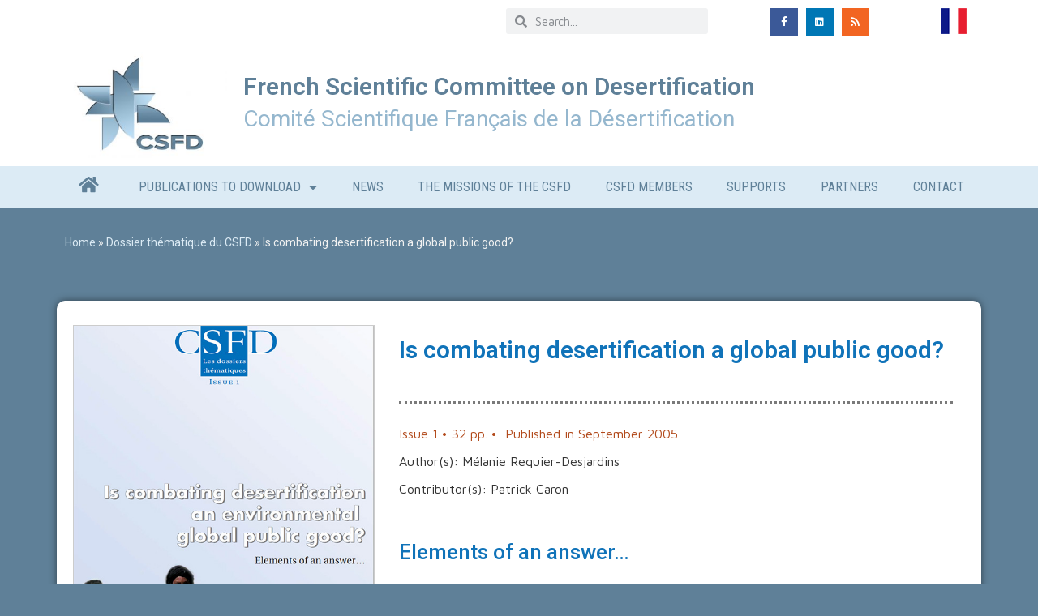

--- FILE ---
content_type: text/html; charset=UTF-8
request_url: https://www.csf-desertification.eu/dossier-csfd/is-combating-desertification-a-global-public-good/
body_size: 103596
content:
<!doctype html>
<html lang="en-GB">
<head>
	<meta charset="UTF-8">
	<meta name="viewport" content="width=device-width, initial-scale=1">
	<link rel="profile" href="https://gmpg.org/xfn/11">
	<meta name='robots' content='index, follow, max-image-preview:large, max-snippet:-1, max-video-preview:-1' />
	<style>img:is([sizes="auto" i], [sizes^="auto," i]) { contain-intrinsic-size: 3000px 1500px }</style>
	
	<!-- This site is optimized with the Yoast SEO plugin v24.1 - https://yoast.com/wordpress/plugins/seo/ -->
	<title>Is combating desertification a global public good? - French Scientific Committee on Desertification</title>
	<meta property="og:locale" content="en_GB" />
	<meta property="og:type" content="article" />
	<meta property="og:title" content="Is combating desertification a global public good? - French Scientific Committee on Desertification" />
	<meta property="og:description" content="Elements of an answer… Originally considered as a local development problem, combating desertification is viewed more and more as a global environmental issue at the international level. May combating desertification be considered a global public good? The document shortly describes the desertification problem, its extent and examples of available solutions for stopping it. However, the [&hellip;]" />
	<meta property="og:url" content="https://www.csf-desertification.eu/dossier-csfd/is-combating-desertification-a-global-public-good/" />
	<meta property="og:site_name" content="French Scientific Committee on Desertification" />
	<meta property="article:modified_time" content="2025-06-17T09:08:39+00:00" />
	<meta property="og:image" content="https://www.csf-desertification.eu/wp-content/uploads/2022/03/dossier-1-EN.jpg" />
	<meta property="og:image:width" content="565" />
	<meta property="og:image:height" content="800" />
	<meta property="og:image:type" content="image/jpeg" />
	<meta name="twitter:card" content="summary_large_image" />
	<meta name="twitter:label1" content="Estimated reading time" />
	<meta name="twitter:data1" content="1 minute" />
	<script type="application/ld+json" class="yoast-schema-graph">{"@context":"https://schema.org","@graph":[{"@type":"WebPage","@id":"https://www.csf-desertification.eu/dossier-csfd/is-combating-desertification-a-global-public-good/","url":"https://www.csf-desertification.eu/dossier-csfd/is-combating-desertification-a-global-public-good/","name":"Is combating desertification a global public good? - French Scientific Committee on Desertification","isPartOf":{"@id":"https://www.csf-desertification.eu/#website"},"primaryImageOfPage":{"@id":"https://www.csf-desertification.eu/dossier-csfd/is-combating-desertification-a-global-public-good/#primaryimage"},"image":{"@id":"https://www.csf-desertification.eu/dossier-csfd/is-combating-desertification-a-global-public-good/#primaryimage"},"thumbnailUrl":"https://www.csf-desertification.eu/wp-content/uploads/2022/03/dossier-1-EN.jpg","datePublished":"2022-03-16T17:00:00+00:00","dateModified":"2025-06-17T09:08:39+00:00","breadcrumb":{"@id":"https://www.csf-desertification.eu/dossier-csfd/is-combating-desertification-a-global-public-good/#breadcrumb"},"inLanguage":"en-GB","potentialAction":[{"@type":"ReadAction","target":["https://www.csf-desertification.eu/dossier-csfd/is-combating-desertification-a-global-public-good/"]}]},{"@type":"ImageObject","inLanguage":"en-GB","@id":"https://www.csf-desertification.eu/dossier-csfd/is-combating-desertification-a-global-public-good/#primaryimage","url":"https://www.csf-desertification.eu/wp-content/uploads/2022/03/dossier-1-EN.jpg","contentUrl":"https://www.csf-desertification.eu/wp-content/uploads/2022/03/dossier-1-EN.jpg","width":565,"height":800},{"@type":"BreadcrumbList","@id":"https://www.csf-desertification.eu/dossier-csfd/is-combating-desertification-a-global-public-good/#breadcrumb","itemListElement":[{"@type":"ListItem","position":1,"name":"Home","item":"https://www.csf-desertification.eu/"},{"@type":"ListItem","position":2,"name":"Dossier thématique du CSFD","item":"https://www.csf-desertification.eu/dossier-csfd/"},{"@type":"ListItem","position":3,"name":"Is combating desertification a global public good?"}]},{"@type":"WebSite","@id":"https://www.csf-desertification.eu/#website","url":"https://www.csf-desertification.eu/","name":"French Scientific Committee on Desertification","description":"CSFD","publisher":{"@id":"https://www.csf-desertification.eu/#organization"},"potentialAction":[{"@type":"SearchAction","target":{"@type":"EntryPoint","urlTemplate":"https://www.csf-desertification.eu/?s={search_term_string}"},"query-input":{"@type":"PropertyValueSpecification","valueRequired":true,"valueName":"search_term_string"}}],"inLanguage":"en-GB"},{"@type":"Organization","@id":"https://www.csf-desertification.eu/#organization","name":"French Scientific Committee on Desertification","url":"https://www.csf-desertification.eu/","logo":{"@type":"ImageObject","inLanguage":"en-GB","@id":"https://www.csf-desertification.eu/#/schema/logo/image/","url":"https://www.csf-desertification.eu/wp-content/uploads/2021/09/logo-CSFD.jpg","contentUrl":"https://www.csf-desertification.eu/wp-content/uploads/2021/09/logo-CSFD.jpg","width":479,"height":314,"caption":"French Scientific Committee on Desertification"},"image":{"@id":"https://www.csf-desertification.eu/#/schema/logo/image/"}}]}</script>
	<!-- / Yoast SEO plugin. -->


<link rel="alternate" type="application/rss+xml" title="French Scientific Committee on Desertification &raquo; Feed" href="https://www.csf-desertification.eu/feed/" />
<link rel="alternate" type="application/rss+xml" title="French Scientific Committee on Desertification &raquo; Comments Feed" href="https://www.csf-desertification.eu/comments/feed/" />
<script>
window._wpemojiSettings = {"baseUrl":"https:\/\/s.w.org\/images\/core\/emoji\/15.0.3\/72x72\/","ext":".png","svgUrl":"https:\/\/s.w.org\/images\/core\/emoji\/15.0.3\/svg\/","svgExt":".svg","source":{"concatemoji":"https:\/\/www.csf-desertification.eu\/wp-includes\/js\/wp-emoji-release.min.js?ver=6.7.1"}};
/*! This file is auto-generated */
!function(i,n){var o,s,e;function c(e){try{var t={supportTests:e,timestamp:(new Date).valueOf()};sessionStorage.setItem(o,JSON.stringify(t))}catch(e){}}function p(e,t,n){e.clearRect(0,0,e.canvas.width,e.canvas.height),e.fillText(t,0,0);var t=new Uint32Array(e.getImageData(0,0,e.canvas.width,e.canvas.height).data),r=(e.clearRect(0,0,e.canvas.width,e.canvas.height),e.fillText(n,0,0),new Uint32Array(e.getImageData(0,0,e.canvas.width,e.canvas.height).data));return t.every(function(e,t){return e===r[t]})}function u(e,t,n){switch(t){case"flag":return n(e,"\ud83c\udff3\ufe0f\u200d\u26a7\ufe0f","\ud83c\udff3\ufe0f\u200b\u26a7\ufe0f")?!1:!n(e,"\ud83c\uddfa\ud83c\uddf3","\ud83c\uddfa\u200b\ud83c\uddf3")&&!n(e,"\ud83c\udff4\udb40\udc67\udb40\udc62\udb40\udc65\udb40\udc6e\udb40\udc67\udb40\udc7f","\ud83c\udff4\u200b\udb40\udc67\u200b\udb40\udc62\u200b\udb40\udc65\u200b\udb40\udc6e\u200b\udb40\udc67\u200b\udb40\udc7f");case"emoji":return!n(e,"\ud83d\udc26\u200d\u2b1b","\ud83d\udc26\u200b\u2b1b")}return!1}function f(e,t,n){var r="undefined"!=typeof WorkerGlobalScope&&self instanceof WorkerGlobalScope?new OffscreenCanvas(300,150):i.createElement("canvas"),a=r.getContext("2d",{willReadFrequently:!0}),o=(a.textBaseline="top",a.font="600 32px Arial",{});return e.forEach(function(e){o[e]=t(a,e,n)}),o}function t(e){var t=i.createElement("script");t.src=e,t.defer=!0,i.head.appendChild(t)}"undefined"!=typeof Promise&&(o="wpEmojiSettingsSupports",s=["flag","emoji"],n.supports={everything:!0,everythingExceptFlag:!0},e=new Promise(function(e){i.addEventListener("DOMContentLoaded",e,{once:!0})}),new Promise(function(t){var n=function(){try{var e=JSON.parse(sessionStorage.getItem(o));if("object"==typeof e&&"number"==typeof e.timestamp&&(new Date).valueOf()<e.timestamp+604800&&"object"==typeof e.supportTests)return e.supportTests}catch(e){}return null}();if(!n){if("undefined"!=typeof Worker&&"undefined"!=typeof OffscreenCanvas&&"undefined"!=typeof URL&&URL.createObjectURL&&"undefined"!=typeof Blob)try{var e="postMessage("+f.toString()+"("+[JSON.stringify(s),u.toString(),p.toString()].join(",")+"));",r=new Blob([e],{type:"text/javascript"}),a=new Worker(URL.createObjectURL(r),{name:"wpTestEmojiSupports"});return void(a.onmessage=function(e){c(n=e.data),a.terminate(),t(n)})}catch(e){}c(n=f(s,u,p))}t(n)}).then(function(e){for(var t in e)n.supports[t]=e[t],n.supports.everything=n.supports.everything&&n.supports[t],"flag"!==t&&(n.supports.everythingExceptFlag=n.supports.everythingExceptFlag&&n.supports[t]);n.supports.everythingExceptFlag=n.supports.everythingExceptFlag&&!n.supports.flag,n.DOMReady=!1,n.readyCallback=function(){n.DOMReady=!0}}).then(function(){return e}).then(function(){var e;n.supports.everything||(n.readyCallback(),(e=n.source||{}).concatemoji?t(e.concatemoji):e.wpemoji&&e.twemoji&&(t(e.twemoji),t(e.wpemoji)))}))}((window,document),window._wpemojiSettings);
</script>
<style id='wp-emoji-styles-inline-css'>

	img.wp-smiley, img.emoji {
		display: inline !important;
		border: none !important;
		box-shadow: none !important;
		height: 1em !important;
		width: 1em !important;
		margin: 0 0.07em !important;
		vertical-align: -0.1em !important;
		background: none !important;
		padding: 0 !important;
	}
</style>
<link rel='stylesheet' id='wp-block-library-css' href='https://www.csf-desertification.eu/wp-includes/css/dist/block-library/style.min.css?ver=6.7.1' media='all' />
<link rel='stylesheet' id='jet-engine-frontend-css' href='https://www.csf-desertification.eu/wp-content/plugins/jet-engine/assets/css/frontend.css?ver=3.6.2' media='all' />
<style id='global-styles-inline-css'>
:root{--wp--preset--aspect-ratio--square: 1;--wp--preset--aspect-ratio--4-3: 4/3;--wp--preset--aspect-ratio--3-4: 3/4;--wp--preset--aspect-ratio--3-2: 3/2;--wp--preset--aspect-ratio--2-3: 2/3;--wp--preset--aspect-ratio--16-9: 16/9;--wp--preset--aspect-ratio--9-16: 9/16;--wp--preset--color--black: #000000;--wp--preset--color--cyan-bluish-gray: #abb8c3;--wp--preset--color--white: #ffffff;--wp--preset--color--pale-pink: #f78da7;--wp--preset--color--vivid-red: #cf2e2e;--wp--preset--color--luminous-vivid-orange: #ff6900;--wp--preset--color--luminous-vivid-amber: #fcb900;--wp--preset--color--light-green-cyan: #7bdcb5;--wp--preset--color--vivid-green-cyan: #00d084;--wp--preset--color--pale-cyan-blue: #8ed1fc;--wp--preset--color--vivid-cyan-blue: #0693e3;--wp--preset--color--vivid-purple: #9b51e0;--wp--preset--gradient--vivid-cyan-blue-to-vivid-purple: linear-gradient(135deg,rgba(6,147,227,1) 0%,rgb(155,81,224) 100%);--wp--preset--gradient--light-green-cyan-to-vivid-green-cyan: linear-gradient(135deg,rgb(122,220,180) 0%,rgb(0,208,130) 100%);--wp--preset--gradient--luminous-vivid-amber-to-luminous-vivid-orange: linear-gradient(135deg,rgba(252,185,0,1) 0%,rgba(255,105,0,1) 100%);--wp--preset--gradient--luminous-vivid-orange-to-vivid-red: linear-gradient(135deg,rgba(255,105,0,1) 0%,rgb(207,46,46) 100%);--wp--preset--gradient--very-light-gray-to-cyan-bluish-gray: linear-gradient(135deg,rgb(238,238,238) 0%,rgb(169,184,195) 100%);--wp--preset--gradient--cool-to-warm-spectrum: linear-gradient(135deg,rgb(74,234,220) 0%,rgb(151,120,209) 20%,rgb(207,42,186) 40%,rgb(238,44,130) 60%,rgb(251,105,98) 80%,rgb(254,248,76) 100%);--wp--preset--gradient--blush-light-purple: linear-gradient(135deg,rgb(255,206,236) 0%,rgb(152,150,240) 100%);--wp--preset--gradient--blush-bordeaux: linear-gradient(135deg,rgb(254,205,165) 0%,rgb(254,45,45) 50%,rgb(107,0,62) 100%);--wp--preset--gradient--luminous-dusk: linear-gradient(135deg,rgb(255,203,112) 0%,rgb(199,81,192) 50%,rgb(65,88,208) 100%);--wp--preset--gradient--pale-ocean: linear-gradient(135deg,rgb(255,245,203) 0%,rgb(182,227,212) 50%,rgb(51,167,181) 100%);--wp--preset--gradient--electric-grass: linear-gradient(135deg,rgb(202,248,128) 0%,rgb(113,206,126) 100%);--wp--preset--gradient--midnight: linear-gradient(135deg,rgb(2,3,129) 0%,rgb(40,116,252) 100%);--wp--preset--font-size--small: 13px;--wp--preset--font-size--medium: 20px;--wp--preset--font-size--large: 36px;--wp--preset--font-size--x-large: 42px;--wp--preset--spacing--20: 0.44rem;--wp--preset--spacing--30: 0.67rem;--wp--preset--spacing--40: 1rem;--wp--preset--spacing--50: 1.5rem;--wp--preset--spacing--60: 2.25rem;--wp--preset--spacing--70: 3.38rem;--wp--preset--spacing--80: 5.06rem;--wp--preset--shadow--natural: 6px 6px 9px rgba(0, 0, 0, 0.2);--wp--preset--shadow--deep: 12px 12px 50px rgba(0, 0, 0, 0.4);--wp--preset--shadow--sharp: 6px 6px 0px rgba(0, 0, 0, 0.2);--wp--preset--shadow--outlined: 6px 6px 0px -3px rgba(255, 255, 255, 1), 6px 6px rgba(0, 0, 0, 1);--wp--preset--shadow--crisp: 6px 6px 0px rgba(0, 0, 0, 1);}:root { --wp--style--global--content-size: 800px;--wp--style--global--wide-size: 1200px; }:where(body) { margin: 0; }.wp-site-blocks > .alignleft { float: left; margin-right: 2em; }.wp-site-blocks > .alignright { float: right; margin-left: 2em; }.wp-site-blocks > .aligncenter { justify-content: center; margin-left: auto; margin-right: auto; }:where(.wp-site-blocks) > * { margin-block-start: 24px; margin-block-end: 0; }:where(.wp-site-blocks) > :first-child { margin-block-start: 0; }:where(.wp-site-blocks) > :last-child { margin-block-end: 0; }:root { --wp--style--block-gap: 24px; }:root :where(.is-layout-flow) > :first-child{margin-block-start: 0;}:root :where(.is-layout-flow) > :last-child{margin-block-end: 0;}:root :where(.is-layout-flow) > *{margin-block-start: 24px;margin-block-end: 0;}:root :where(.is-layout-constrained) > :first-child{margin-block-start: 0;}:root :where(.is-layout-constrained) > :last-child{margin-block-end: 0;}:root :where(.is-layout-constrained) > *{margin-block-start: 24px;margin-block-end: 0;}:root :where(.is-layout-flex){gap: 24px;}:root :where(.is-layout-grid){gap: 24px;}.is-layout-flow > .alignleft{float: left;margin-inline-start: 0;margin-inline-end: 2em;}.is-layout-flow > .alignright{float: right;margin-inline-start: 2em;margin-inline-end: 0;}.is-layout-flow > .aligncenter{margin-left: auto !important;margin-right: auto !important;}.is-layout-constrained > .alignleft{float: left;margin-inline-start: 0;margin-inline-end: 2em;}.is-layout-constrained > .alignright{float: right;margin-inline-start: 2em;margin-inline-end: 0;}.is-layout-constrained > .aligncenter{margin-left: auto !important;margin-right: auto !important;}.is-layout-constrained > :where(:not(.alignleft):not(.alignright):not(.alignfull)){max-width: var(--wp--style--global--content-size);margin-left: auto !important;margin-right: auto !important;}.is-layout-constrained > .alignwide{max-width: var(--wp--style--global--wide-size);}body .is-layout-flex{display: flex;}.is-layout-flex{flex-wrap: wrap;align-items: center;}.is-layout-flex > :is(*, div){margin: 0;}body .is-layout-grid{display: grid;}.is-layout-grid > :is(*, div){margin: 0;}body{padding-top: 0px;padding-right: 0px;padding-bottom: 0px;padding-left: 0px;}a:where(:not(.wp-element-button)){text-decoration: underline;}:root :where(.wp-element-button, .wp-block-button__link){background-color: #32373c;border-width: 0;color: #fff;font-family: inherit;font-size: inherit;line-height: inherit;padding: calc(0.667em + 2px) calc(1.333em + 2px);text-decoration: none;}.has-black-color{color: var(--wp--preset--color--black) !important;}.has-cyan-bluish-gray-color{color: var(--wp--preset--color--cyan-bluish-gray) !important;}.has-white-color{color: var(--wp--preset--color--white) !important;}.has-pale-pink-color{color: var(--wp--preset--color--pale-pink) !important;}.has-vivid-red-color{color: var(--wp--preset--color--vivid-red) !important;}.has-luminous-vivid-orange-color{color: var(--wp--preset--color--luminous-vivid-orange) !important;}.has-luminous-vivid-amber-color{color: var(--wp--preset--color--luminous-vivid-amber) !important;}.has-light-green-cyan-color{color: var(--wp--preset--color--light-green-cyan) !important;}.has-vivid-green-cyan-color{color: var(--wp--preset--color--vivid-green-cyan) !important;}.has-pale-cyan-blue-color{color: var(--wp--preset--color--pale-cyan-blue) !important;}.has-vivid-cyan-blue-color{color: var(--wp--preset--color--vivid-cyan-blue) !important;}.has-vivid-purple-color{color: var(--wp--preset--color--vivid-purple) !important;}.has-black-background-color{background-color: var(--wp--preset--color--black) !important;}.has-cyan-bluish-gray-background-color{background-color: var(--wp--preset--color--cyan-bluish-gray) !important;}.has-white-background-color{background-color: var(--wp--preset--color--white) !important;}.has-pale-pink-background-color{background-color: var(--wp--preset--color--pale-pink) !important;}.has-vivid-red-background-color{background-color: var(--wp--preset--color--vivid-red) !important;}.has-luminous-vivid-orange-background-color{background-color: var(--wp--preset--color--luminous-vivid-orange) !important;}.has-luminous-vivid-amber-background-color{background-color: var(--wp--preset--color--luminous-vivid-amber) !important;}.has-light-green-cyan-background-color{background-color: var(--wp--preset--color--light-green-cyan) !important;}.has-vivid-green-cyan-background-color{background-color: var(--wp--preset--color--vivid-green-cyan) !important;}.has-pale-cyan-blue-background-color{background-color: var(--wp--preset--color--pale-cyan-blue) !important;}.has-vivid-cyan-blue-background-color{background-color: var(--wp--preset--color--vivid-cyan-blue) !important;}.has-vivid-purple-background-color{background-color: var(--wp--preset--color--vivid-purple) !important;}.has-black-border-color{border-color: var(--wp--preset--color--black) !important;}.has-cyan-bluish-gray-border-color{border-color: var(--wp--preset--color--cyan-bluish-gray) !important;}.has-white-border-color{border-color: var(--wp--preset--color--white) !important;}.has-pale-pink-border-color{border-color: var(--wp--preset--color--pale-pink) !important;}.has-vivid-red-border-color{border-color: var(--wp--preset--color--vivid-red) !important;}.has-luminous-vivid-orange-border-color{border-color: var(--wp--preset--color--luminous-vivid-orange) !important;}.has-luminous-vivid-amber-border-color{border-color: var(--wp--preset--color--luminous-vivid-amber) !important;}.has-light-green-cyan-border-color{border-color: var(--wp--preset--color--light-green-cyan) !important;}.has-vivid-green-cyan-border-color{border-color: var(--wp--preset--color--vivid-green-cyan) !important;}.has-pale-cyan-blue-border-color{border-color: var(--wp--preset--color--pale-cyan-blue) !important;}.has-vivid-cyan-blue-border-color{border-color: var(--wp--preset--color--vivid-cyan-blue) !important;}.has-vivid-purple-border-color{border-color: var(--wp--preset--color--vivid-purple) !important;}.has-vivid-cyan-blue-to-vivid-purple-gradient-background{background: var(--wp--preset--gradient--vivid-cyan-blue-to-vivid-purple) !important;}.has-light-green-cyan-to-vivid-green-cyan-gradient-background{background: var(--wp--preset--gradient--light-green-cyan-to-vivid-green-cyan) !important;}.has-luminous-vivid-amber-to-luminous-vivid-orange-gradient-background{background: var(--wp--preset--gradient--luminous-vivid-amber-to-luminous-vivid-orange) !important;}.has-luminous-vivid-orange-to-vivid-red-gradient-background{background: var(--wp--preset--gradient--luminous-vivid-orange-to-vivid-red) !important;}.has-very-light-gray-to-cyan-bluish-gray-gradient-background{background: var(--wp--preset--gradient--very-light-gray-to-cyan-bluish-gray) !important;}.has-cool-to-warm-spectrum-gradient-background{background: var(--wp--preset--gradient--cool-to-warm-spectrum) !important;}.has-blush-light-purple-gradient-background{background: var(--wp--preset--gradient--blush-light-purple) !important;}.has-blush-bordeaux-gradient-background{background: var(--wp--preset--gradient--blush-bordeaux) !important;}.has-luminous-dusk-gradient-background{background: var(--wp--preset--gradient--luminous-dusk) !important;}.has-pale-ocean-gradient-background{background: var(--wp--preset--gradient--pale-ocean) !important;}.has-electric-grass-gradient-background{background: var(--wp--preset--gradient--electric-grass) !important;}.has-midnight-gradient-background{background: var(--wp--preset--gradient--midnight) !important;}.has-small-font-size{font-size: var(--wp--preset--font-size--small) !important;}.has-medium-font-size{font-size: var(--wp--preset--font-size--medium) !important;}.has-large-font-size{font-size: var(--wp--preset--font-size--large) !important;}.has-x-large-font-size{font-size: var(--wp--preset--font-size--x-large) !important;}
:root :where(.wp-block-pullquote){font-size: 1.5em;line-height: 1.6;}
</style>
<link rel='stylesheet' id='embedpress-style-css' href='https://www.csf-desertification.eu/wp-content/plugins/embedpress/assets/css/embedpress.css?ver=6.7.1' media='all' />
<link rel='stylesheet' id='hello-elementor-css' href='https://www.csf-desertification.eu/wp-content/themes/hello-elementor/style.min.css?ver=3.2.1' media='all' />
<link rel='stylesheet' id='hello-elementor-theme-style-css' href='https://www.csf-desertification.eu/wp-content/themes/hello-elementor/theme.min.css?ver=3.2.1' media='all' />
<link rel='stylesheet' id='hello-elementor-header-footer-css' href='https://www.csf-desertification.eu/wp-content/themes/hello-elementor/header-footer.min.css?ver=3.2.1' media='all' />
<link rel='stylesheet' id='elementor-frontend-css' href='https://www.csf-desertification.eu/wp-content/plugins/elementor/assets/css/frontend.min.css?ver=3.26.3' media='all' />
<style id='elementor-frontend-inline-css'>
.elementor-kit-593{--e-global-color-primary:#5F8098;--e-global-color-secondary:#54595F;--e-global-color-text:#7A7A7A;--e-global-color-accent:#1073B9;--e-global-color-94f01b8:#B2491A;--e-global-color-6de8cef:#424242;--e-global-color-516f70e:#FFFFFF;--e-global-typography-primary-font-family:"Roboto";--e-global-typography-primary-font-weight:600;--e-global-typography-secondary-font-family:"Roboto Slab";--e-global-typography-secondary-font-weight:400;--e-global-typography-text-font-family:"Roboto";--e-global-typography-text-font-weight:400;--e-global-typography-accent-font-family:"Roboto";--e-global-typography-accent-font-weight:500;background-color:var( --e-global-color-primary );font-family:"Maven Pro", Sans-serif;font-size:16px;font-weight:400;line-height:1.5em;}.elementor-kit-593 e-page-transition{background-color:#FFBC7D;}.elementor-kit-593 a{color:var( --e-global-color-accent );}.elementor-kit-593 h1{color:var( --e-global-color-accent );font-family:"Roboto", Sans-serif;font-size:34px;font-weight:700;line-height:1.2em;}.elementor-kit-593 h2{color:var( --e-global-color-accent );font-family:"Roboto", Sans-serif;font-size:26px;font-weight:500;line-height:1.3em;}.elementor-kit-593 h3{color:var( --e-global-color-accent );font-family:"Roboto", Sans-serif;font-size:24px;line-height:1.3em;}.elementor-kit-593 h4{color:var( --e-global-color-accent );font-size:22px;line-height:1.3px;}.elementor-kit-593 h5{color:var( --e-global-color-accent );font-family:"Roboto", Sans-serif;font-size:20px;font-weight:500;}.elementor-kit-593 h6{color:var( --e-global-color-accent );font-family:"Roboto", Sans-serif;font-size:18px;}.elementor-section.elementor-section-boxed > .elementor-container{max-width:1140px;}.e-con{--container-max-width:1140px;}.elementor-widget:not(:last-child){margin-block-end:20px;}.elementor-element{--widgets-spacing:20px 20px;--widgets-spacing-row:20px;--widgets-spacing-column:20px;}{}h1.entry-title{display:var(--page-title-display);}.site-header .site-branding{flex-direction:column;align-items:stretch;}.site-header{padding-inline-end:0px;padding-inline-start:0px;}.site-footer .site-branding{flex-direction:column;align-items:stretch;}@media(max-width:1024px){.elementor-section.elementor-section-boxed > .elementor-container{max-width:1024px;}.e-con{--container-max-width:1024px;}}@media(max-width:767px){.elementor-section.elementor-section-boxed > .elementor-container{max-width:767px;}.e-con{--container-max-width:767px;}}
.elementor-595 .elementor-element.elementor-element-7175d1e:not(.elementor-motion-effects-element-type-background), .elementor-595 .elementor-element.elementor-element-7175d1e > .elementor-motion-effects-container > .elementor-motion-effects-layer{background-color:#FFFFFF;}.elementor-595 .elementor-element.elementor-element-7175d1e{transition:background 0.3s, border 0.3s, border-radius 0.3s, box-shadow 0.3s;margin-top:0px;margin-bottom:0px;}.elementor-595 .elementor-element.elementor-element-7175d1e > .elementor-background-overlay{transition:background 0.3s, border-radius 0.3s, opacity 0.3s;}.elementor-595 .elementor-element.elementor-element-8cd989b.elementor-column > .elementor-widget-wrap{justify-content:flex-end;}.elementor-595 .elementor-element.elementor-element-de8afa1{width:var( --container-widget-width, 249px );max-width:249px;--container-widget-width:249px;--container-widget-flex-grow:0;}.elementor-595 .elementor-element.elementor-element-de8afa1 > .elementor-widget-container{margin:0px 0px 0px 0px;padding:0px 0px 0px 0px;}.elementor-595 .elementor-element.elementor-element-de8afa1 .elementor-search-form__container{min-height:32px;}.elementor-595 .elementor-element.elementor-element-de8afa1 .elementor-search-form__submit{min-width:32px;}body:not(.rtl) .elementor-595 .elementor-element.elementor-element-de8afa1 .elementor-search-form__icon{padding-left:calc(32px / 3);}body.rtl .elementor-595 .elementor-element.elementor-element-de8afa1 .elementor-search-form__icon{padding-right:calc(32px / 3);}.elementor-595 .elementor-element.elementor-element-de8afa1 .elementor-search-form__input, .elementor-595 .elementor-element.elementor-element-de8afa1.elementor-search-form--button-type-text .elementor-search-form__submit{padding-left:calc(32px / 3);padding-right:calc(32px / 3);}.elementor-595 .elementor-element.elementor-element-de8afa1:not(.elementor-search-form--skin-full_screen) .elementor-search-form__container{border-radius:3px;}.elementor-595 .elementor-element.elementor-element-de8afa1.elementor-search-form--skin-full_screen input[type="search"].elementor-search-form__input{border-radius:3px;}.elementor-595 .elementor-element.elementor-element-75c58d86{--grid-template-columns:repeat(0, auto);--icon-size:12px;--grid-column-gap:5px;--grid-row-gap:0px;}.elementor-595 .elementor-element.elementor-element-75c58d86 .elementor-widget-container{text-align:right;}.elementor-595 .elementor-element.elementor-element-75c58d86 .elementor-social-icon{--icon-padding:0.9em;}.elementor-595 .elementor-element.elementor-element-54afd82{text-align:right;}.elementor-595 .elementor-element.elementor-element-9be5359 > .elementor-container > .elementor-column > .elementor-widget-wrap{align-content:center;align-items:center;}.elementor-595 .elementor-element.elementor-element-9be5359:not(.elementor-motion-effects-element-type-background), .elementor-595 .elementor-element.elementor-element-9be5359 > .elementor-motion-effects-container > .elementor-motion-effects-layer{background-color:#FFFFFF;}.elementor-595 .elementor-element.elementor-element-9be5359{transition:background 0.3s, border 0.3s, border-radius 0.3s, box-shadow 0.3s;margin-top:0px;margin-bottom:0px;}.elementor-595 .elementor-element.elementor-element-9be5359 > .elementor-background-overlay{transition:background 0.3s, border-radius 0.3s, opacity 0.3s;}.elementor-595 .elementor-element.elementor-element-f2f759a{text-align:left;}.elementor-595 .elementor-element.elementor-element-c356e43{text-align:left;}.elementor-595 .elementor-element.elementor-element-c356e43 .elementor-heading-title{font-family:"Roboto", Sans-serif;font-size:30px;font-weight:600;line-height:22px;color:#5F8098;}.elementor-595 .elementor-element.elementor-element-602944c .elementor-heading-title{font-family:"Roboto", Sans-serif;font-size:28px;font-weight:400;line-height:1px;color:#95B7CE;}.elementor-595 .elementor-element.elementor-element-5ccb106e:not(.elementor-motion-effects-element-type-background), .elementor-595 .elementor-element.elementor-element-5ccb106e > .elementor-motion-effects-container > .elementor-motion-effects-layer{background-color:#DCEBF5;}.elementor-595 .elementor-element.elementor-element-5ccb106e:hover{background-color:#DCEBF5;}.elementor-595 .elementor-element.elementor-element-5ccb106e{transition:background 0.3s, border 0.3s, border-radius 0.3s, box-shadow 0.3s;margin-top:0px;margin-bottom:0px;padding:0px 60px 0px 60px;}.elementor-595 .elementor-element.elementor-element-5ccb106e > .elementor-background-overlay{transition:background 0.3s, border-radius 0.3s, opacity 0.3s;}.elementor-bc-flex-widget .elementor-595 .elementor-element.elementor-element-71e60df9.elementor-column .elementor-widget-wrap{align-items:center;}.elementor-595 .elementor-element.elementor-element-71e60df9.elementor-column.elementor-element[data-element_type="column"] > .elementor-widget-wrap.elementor-element-populated{align-content:center;align-items:center;}.elementor-595 .elementor-element.elementor-element-71e60df9.elementor-column > .elementor-widget-wrap{justify-content:center;}.elementor-595 .elementor-element.elementor-element-b248872 .elementor-icon-wrapper{text-align:center;}.elementor-595 .elementor-element.elementor-element-b248872.elementor-view-stacked .elementor-icon{background-color:var( --e-global-color-primary );}.elementor-595 .elementor-element.elementor-element-b248872.elementor-view-framed .elementor-icon, .elementor-595 .elementor-element.elementor-element-b248872.elementor-view-default .elementor-icon{color:var( --e-global-color-primary );border-color:var( --e-global-color-primary );}.elementor-595 .elementor-element.elementor-element-b248872.elementor-view-framed .elementor-icon, .elementor-595 .elementor-element.elementor-element-b248872.elementor-view-default .elementor-icon svg{fill:var( --e-global-color-primary );}.elementor-595 .elementor-element.elementor-element-b248872 .elementor-icon{font-size:22px;}.elementor-595 .elementor-element.elementor-element-b248872 .elementor-icon svg{height:22px;}.elementor-595 .elementor-element.elementor-element-7aa520f6 .elementor-menu-toggle{margin:0 auto;background-color:rgba(0,0,0,0);border-width:0px;border-radius:0px;}.elementor-595 .elementor-element.elementor-element-7aa520f6 .elementor-nav-menu .elementor-item{font-family:"Roboto Condensed", Sans-serif;font-size:16px;font-weight:400;text-transform:uppercase;}.elementor-595 .elementor-element.elementor-element-7aa520f6 .elementor-nav-menu--main .elementor-item{color:var( --e-global-color-primary );fill:var( --e-global-color-primary );padding-left:9px;padding-right:9px;padding-top:16px;padding-bottom:16px;}.elementor-595 .elementor-element.elementor-element-7aa520f6 .elementor-nav-menu--main .elementor-item:hover,
					.elementor-595 .elementor-element.elementor-element-7aa520f6 .elementor-nav-menu--main .elementor-item.elementor-item-active,
					.elementor-595 .elementor-element.elementor-element-7aa520f6 .elementor-nav-menu--main .elementor-item.highlighted,
					.elementor-595 .elementor-element.elementor-element-7aa520f6 .elementor-nav-menu--main .elementor-item:focus{color:var( --e-global-color-516f70e );}.elementor-595 .elementor-element.elementor-element-7aa520f6 .elementor-nav-menu--main:not(.e--pointer-framed) .elementor-item:before,
					.elementor-595 .elementor-element.elementor-element-7aa520f6 .elementor-nav-menu--main:not(.e--pointer-framed) .elementor-item:after{background-color:var( --e-global-color-94f01b8 );}.elementor-595 .elementor-element.elementor-element-7aa520f6 .e--pointer-framed .elementor-item:before,
					.elementor-595 .elementor-element.elementor-element-7aa520f6 .e--pointer-framed .elementor-item:after{border-color:var( --e-global-color-94f01b8 );}.elementor-595 .elementor-element.elementor-element-7aa520f6 .elementor-nav-menu--main .elementor-item.elementor-item-active{color:#FFFFFF;}.elementor-595 .elementor-element.elementor-element-7aa520f6 .elementor-nav-menu--dropdown a, .elementor-595 .elementor-element.elementor-element-7aa520f6 .elementor-menu-toggle{color:var( --e-global-color-primary );}.elementor-595 .elementor-element.elementor-element-7aa520f6 .elementor-nav-menu--dropdown{background-color:#DCEBF5;}.elementor-595 .elementor-element.elementor-element-7aa520f6 .elementor-nav-menu--dropdown a:hover,
					.elementor-595 .elementor-element.elementor-element-7aa520f6 .elementor-nav-menu--dropdown a.elementor-item-active,
					.elementor-595 .elementor-element.elementor-element-7aa520f6 .elementor-nav-menu--dropdown a.highlighted,
					.elementor-595 .elementor-element.elementor-element-7aa520f6 .elementor-menu-toggle:hover{color:#5F8098;}.elementor-595 .elementor-element.elementor-element-7aa520f6 .elementor-nav-menu--dropdown a:hover,
					.elementor-595 .elementor-element.elementor-element-7aa520f6 .elementor-nav-menu--dropdown a.elementor-item-active,
					.elementor-595 .elementor-element.elementor-element-7aa520f6 .elementor-nav-menu--dropdown a.highlighted{background-color:#FFFFFF;}.elementor-595 .elementor-element.elementor-element-7aa520f6 .elementor-nav-menu--dropdown a.elementor-item-active{color:#B2491A;}.elementor-595 .elementor-element.elementor-element-7aa520f6 .elementor-nav-menu--dropdown .elementor-item, .elementor-595 .elementor-element.elementor-element-7aa520f6 .elementor-nav-menu--dropdown  .elementor-sub-item{font-size:15px;}.elementor-595 .elementor-element.elementor-element-7aa520f6 div.elementor-menu-toggle{color:#02d3c9;}.elementor-595 .elementor-element.elementor-element-7aa520f6 div.elementor-menu-toggle svg{fill:#02d3c9;}.elementor-595 .elementor-element.elementor-element-7aa520f6 div.elementor-menu-toggle:hover{color:#54595f;}.elementor-595 .elementor-element.elementor-element-7aa520f6 div.elementor-menu-toggle:hover svg{fill:#54595f;}.elementor-595 .elementor-element.elementor-element-7aa520f6{--nav-menu-icon-size:30px;}.elementor-595 .elementor-element.elementor-element-1937711{margin-top:20px;margin-bottom:0px;}.elementor-595 .elementor-element.elementor-element-a794659{font-family:"Roboto", Sans-serif;font-size:14px;font-weight:400;color:#F2F2F2;}.elementor-595 .elementor-element.elementor-element-a794659 a{color:#DCEBF5;}.elementor-theme-builder-content-area{height:400px;}.elementor-location-header:before, .elementor-location-footer:before{content:"";display:table;clear:both;}@media(min-width:768px){.elementor-595 .elementor-element.elementor-element-8cd989b{width:71.313%;}.elementor-595 .elementor-element.elementor-element-f5b6ae0{width:17.388%;}.elementor-595 .elementor-element.elementor-element-6ace99a{width:10.631%;}.elementor-595 .elementor-element.elementor-element-f0fe640{width:19.296%;}.elementor-595 .elementor-element.elementor-element-b8b9301{width:80.369%;}.elementor-595 .elementor-element.elementor-element-71e60df9{width:7%;}.elementor-595 .elementor-element.elementor-element-0aaeecf{width:93%;}}@media(max-width:1024px){.elementor-595 .elementor-element.elementor-element-5ccb106e{padding:20px 20px 20px 20px;}}@media(max-width:767px){.elementor-595 .elementor-element.elementor-element-5ccb106e{padding:10px 20px 10px 20px;}.elementor-595 .elementor-element.elementor-element-71e60df9{width:100%;}}
.elementor-652 .elementor-element.elementor-element-c608b1b > .elementor-container > .elementor-column > .elementor-widget-wrap{align-content:center;align-items:center;}.elementor-652 .elementor-element.elementor-element-c608b1b:not(.elementor-motion-effects-element-type-background), .elementor-652 .elementor-element.elementor-element-c608b1b > .elementor-motion-effects-container > .elementor-motion-effects-layer{background-color:#42647D;}.elementor-652 .elementor-element.elementor-element-c608b1b{transition:background 0.3s, border 0.3s, border-radius 0.3s, box-shadow 0.3s;margin-top:0px;margin-bottom:0px;padding:0px 0px 0px 0px;}.elementor-652 .elementor-element.elementor-element-c608b1b > .elementor-background-overlay{transition:background 0.3s, border-radius 0.3s, opacity 0.3s;}.elementor-652 .elementor-element.elementor-element-8428508 > .elementor-element-populated{margin:20px 0px 0px 0px;--e-column-margin-right:0px;--e-column-margin-left:0px;}.elementor-652 .elementor-element.elementor-element-b92dad4{color:var( --e-global-color-516f70e );}.elementor-652 .elementor-element.elementor-element-44e99cc{text-align:center;}.elementor-652 .elementor-element.elementor-element-fe407f6:not(.elementor-motion-effects-element-type-background), .elementor-652 .elementor-element.elementor-element-fe407f6 > .elementor-motion-effects-container > .elementor-motion-effects-layer{background-color:#42647D;}.elementor-652 .elementor-element.elementor-element-fe407f6{transition:background 0.3s, border 0.3s, border-radius 0.3s, box-shadow 0.3s;padding:20px 0px 0px 0px;}.elementor-652 .elementor-element.elementor-element-fe407f6 > .elementor-background-overlay{transition:background 0.3s, border-radius 0.3s, opacity 0.3s;}.elementor-652 .elementor-element.elementor-element-ba3b20e > .elementor-element-populated{border-style:solid;border-width:1px 0px 0px 0px;border-color:var( --e-global-color-primary );}.elementor-652 .elementor-element.elementor-element-ba3b20e > .elementor-element-populated, .elementor-652 .elementor-element.elementor-element-ba3b20e > .elementor-element-populated > .elementor-background-overlay, .elementor-652 .elementor-element.elementor-element-ba3b20e > .elementor-background-slideshow{border-radius:0px 0px 0px 0px;}.elementor-652 .elementor-element.elementor-element-3fb3887 > .elementor-widget-container{padding:10px 0px 0px 0px;}.elementor-652 .elementor-element.elementor-element-3fb3887{text-align:center;color:#FFFFFF;font-family:"Roboto", Sans-serif;font-size:13px;font-weight:400;line-height:1.5em;}.elementor-theme-builder-content-area{height:400px;}.elementor-location-header:before, .elementor-location-footer:before{content:"";display:table;clear:both;}
.elementor-3978 .elementor-element.elementor-element-ff05eae{margin-top:50px;margin-bottom:80px;}.elementor-3978 .elementor-element.elementor-element-189ec37:not(.elementor-motion-effects-element-type-background) > .elementor-widget-wrap, .elementor-3978 .elementor-element.elementor-element-189ec37 > .elementor-widget-wrap > .elementor-motion-effects-container > .elementor-motion-effects-layer{background-color:var( --e-global-color-516f70e );}.elementor-3978 .elementor-element.elementor-element-189ec37 > .elementor-element-populated, .elementor-3978 .elementor-element.elementor-element-189ec37 > .elementor-element-populated > .elementor-background-overlay, .elementor-3978 .elementor-element.elementor-element-189ec37 > .elementor-background-slideshow{border-radius:10px 10px 10px 10px;}.elementor-3978 .elementor-element.elementor-element-189ec37 > .elementor-element-populated{box-shadow:0px 0px 10px 0px rgba(0,0,0,0.5);transition:background 0.3s, border 0.3s, border-radius 0.3s, box-shadow 0.3s;}.elementor-3978 .elementor-element.elementor-element-189ec37 > .elementor-element-populated > .elementor-background-overlay{transition:background 0.3s, border-radius 0.3s, opacity 0.3s;}.elementor-3978 .elementor-element.elementor-element-c8244e9:not(.elementor-motion-effects-element-type-background), .elementor-3978 .elementor-element.elementor-element-c8244e9 > .elementor-motion-effects-container > .elementor-motion-effects-layer{background-color:var( --e-global-color-516f70e );}.elementor-3978 .elementor-element.elementor-element-c8244e9{transition:background 0.3s, border 0.3s, border-radius 0.3s, box-shadow 0.3s;}.elementor-3978 .elementor-element.elementor-element-c8244e9 > .elementor-background-overlay{transition:background 0.3s, border-radius 0.3s, opacity 0.3s;}.elementor-3978 .elementor-element.elementor-element-4233ff5 > .elementor-element-populated{margin:10px 0px 0px 0px;--e-column-margin-right:0px;--e-column-margin-left:0px;}.elementor-3978 .elementor-element.elementor-element-185623e > .elementor-widget-container{border-style:solid;border-width:1px 1px 1px 1px;border-color:#CCCCCC;}.elementor-3978 .elementor-element.elementor-element-185623e .jet-listing-dynamic-image{justify-content:flex-start;}.elementor-3978 .elementor-element.elementor-element-185623e .jet-listing-dynamic-image__figure{align-items:flex-start;}.elementor-3978 .elementor-element.elementor-element-185623e .jet-listing-dynamic-image__caption{text-align:left;}.elementor-3978 .elementor-element.elementor-element-15fa87b .elementor-button{background-color:var( --e-global-color-text );font-family:"Roboto", Sans-serif;fill:var( --e-global-color-516f70e );color:var( --e-global-color-516f70e );}.elementor-3978 .elementor-element.elementor-element-15fa87b .elementor-button-content-wrapper{flex-direction:row;}.elementor-3978 .elementor-element.elementor-element-15fa87b .elementor-button .elementor-button-content-wrapper{gap:13px;}.elementor-3978 .elementor-element.elementor-element-efc5315{--alignment:right;--grid-side-margin:10px;--grid-column-gap:10px;--grid-row-gap:10px;--grid-bottom-margin:10px;}.elementor-3978 .elementor-element.elementor-element-efc5315 > .elementor-widget-container{border-radius:5px 5px 5px 5px;}.elementor-3978 .elementor-element.elementor-element-efc5315 .elementor-share-btn{font-size:calc(0.8px * 10);}.elementor-3978 .elementor-element.elementor-element-625dc56 > .elementor-element-populated{padding:20px 25px 20px 20px;}.elementor-3978 .elementor-element.elementor-element-751eb6e .jet-listing-dynamic-field__content{color:var( --e-global-color-accent );font-size:30px;font-weight:600;line-height:1.5em;text-align:left;}.elementor-3978 .elementor-element.elementor-element-751eb6e .jet-listing-dynamic-field .jet-listing-dynamic-field__inline-wrap{width:auto;}.elementor-3978 .elementor-element.elementor-element-751eb6e .jet-listing-dynamic-field .jet-listing-dynamic-field__content{width:auto;}.elementor-3978 .elementor-element.elementor-element-751eb6e .jet-listing-dynamic-field{justify-content:flex-start;}.elementor-3978 .elementor-element.elementor-element-60991c9{--divider-border-style:dotted;--divider-color:var( --e-global-color-text );--divider-border-width:3.1px;}.elementor-3978 .elementor-element.elementor-element-60991c9 .elementor-divider-separator{width:100%;}.elementor-3978 .elementor-element.elementor-element-60991c9 .elementor-divider{padding-block-start:5px;padding-block-end:5px;}.elementor-3978 .elementor-element.elementor-element-d70772c{width:auto;max-width:auto;}.elementor-3978 .elementor-element.elementor-element-d70772c > .elementor-widget-container{margin:0px 5px 0px 0px;}.elementor-3978 .elementor-element.elementor-element-d70772c .jet-listing-dynamic-field__content{color:var( --e-global-color-94f01b8 );text-align:left;}.elementor-3978 .elementor-element.elementor-element-d70772c .jet-listing-dynamic-field .jet-listing-dynamic-field__inline-wrap{width:auto;}.elementor-3978 .elementor-element.elementor-element-d70772c .jet-listing-dynamic-field .jet-listing-dynamic-field__content{width:auto;}.elementor-3978 .elementor-element.elementor-element-d70772c .jet-listing-dynamic-field{justify-content:flex-start;}.elementor-3978 .elementor-element.elementor-element-6c3ba1e{width:auto;max-width:auto;}.elementor-3978 .elementor-element.elementor-element-6c3ba1e > .elementor-widget-container{margin:0px 10px 0px 0px;}.elementor-3978 .elementor-element.elementor-element-6c3ba1e .jet-listing-dynamic-field__content{color:var( --e-global-color-94f01b8 );text-align:left;}.elementor-3978 .elementor-element.elementor-element-6c3ba1e .jet-listing-dynamic-field .jet-listing-dynamic-field__inline-wrap{width:auto;}.elementor-3978 .elementor-element.elementor-element-6c3ba1e .jet-listing-dynamic-field .jet-listing-dynamic-field__content{width:auto;}.elementor-3978 .elementor-element.elementor-element-6c3ba1e .jet-listing-dynamic-field{justify-content:flex-start;}.elementor-3978 .elementor-element.elementor-element-a1f04ca{width:auto;max-width:auto;}.elementor-3978 .elementor-element.elementor-element-a1f04ca .jet-listing-dynamic-field__content{color:var( --e-global-color-94f01b8 );text-align:left;}.elementor-3978 .elementor-element.elementor-element-a1f04ca .jet-listing-dynamic-field .jet-listing-dynamic-field__inline-wrap{width:auto;}.elementor-3978 .elementor-element.elementor-element-a1f04ca .jet-listing-dynamic-field .jet-listing-dynamic-field__content{width:auto;}.elementor-3978 .elementor-element.elementor-element-a1f04ca .jet-listing-dynamic-field{justify-content:flex-start;}.elementor-3978 .elementor-element.elementor-element-4b81ec8 > .elementor-widget-container{margin:10px 0px -5px 0px;padding:0px 0px 0px 0px;}.elementor-3978 .elementor-element.elementor-element-4b81ec8 .jet-listing-dynamic-field .jet-listing-dynamic-field__inline-wrap{width:auto;}.elementor-3978 .elementor-element.elementor-element-4b81ec8 .jet-listing-dynamic-field .jet-listing-dynamic-field__content{width:auto;}.elementor-3978 .elementor-element.elementor-element-4b81ec8 .jet-listing-dynamic-field{justify-content:flex-start;}.elementor-3978 .elementor-element.elementor-element-4b81ec8 .jet-listing-dynamic-field__content{text-align:left;}.elementor-3978 .elementor-element.elementor-element-4b81ec8 .jet-listing-dynamic-field.display-multiline{padding:0px 0px 0px 0px;margin:0px 0px 0px 0px;}.elementor-3978 .elementor-element.elementor-element-4b81ec8 .jet-listing-dynamic-field.display-inline .jet-listing-dynamic-field__inline-wrap{padding:0px 0px 0px 0px;margin:0px 0px 0px 0px;}.elementor-3978 .elementor-element.elementor-element-0f71ad9 > .elementor-widget-container{margin:0px 0px 0px 0px;padding:0px 0px 0px 0px;}.elementor-3978 .elementor-element.elementor-element-0f71ad9 .jet-listing-dynamic-field .jet-listing-dynamic-field__inline-wrap{width:auto;}.elementor-3978 .elementor-element.elementor-element-0f71ad9 .jet-listing-dynamic-field .jet-listing-dynamic-field__content{width:auto;}.elementor-3978 .elementor-element.elementor-element-0f71ad9 .jet-listing-dynamic-field{justify-content:flex-start;}.elementor-3978 .elementor-element.elementor-element-0f71ad9 .jet-listing-dynamic-field__content{text-align:left;}.elementor-3978 .elementor-element.elementor-element-0f71ad9 .jet-listing-dynamic-field.display-multiline{padding:0px 0px 0px 0px;margin:-5px 0px 0px 0px;}.elementor-3978 .elementor-element.elementor-element-0f71ad9 .jet-listing-dynamic-field.display-inline .jet-listing-dynamic-field__inline-wrap{padding:0px 0px 0px 0px;margin:-5px 0px 0px 0px;}.elementor-3978 .elementor-element.elementor-element-2a7ce75 > .elementor-widget-container{margin:30px 0px 0px 0px;}.elementor-3978 .elementor-element.elementor-element-a43e470 > .elementor-widget-container{background-color:var( --e-global-color-94f01b8 );padding:10px 10px 10px 20px;border-radius:5px 5px 5px 5px;}.elementor-3978 .elementor-element.elementor-element-a43e470 .elementor-heading-title{font-family:"Roboto", Sans-serif;font-size:16px;font-weight:500;color:var( --e-global-color-516f70e );}.elementor-3978 .elementor-element.elementor-element-73fd872 > .elementor-widget-container > .jet-listing-grid > .jet-listing-grid__items{--columns:4;}@media(min-width:768px){.elementor-3978 .elementor-element.elementor-element-4233ff5{width:35%;}.elementor-3978 .elementor-element.elementor-element-625dc56{width:65%;}}@media(max-width:1024px){ .elementor-3978 .elementor-element.elementor-element-efc5315{--grid-side-margin:10px;--grid-column-gap:10px;--grid-row-gap:10px;--grid-bottom-margin:10px;}}@media(max-width:767px){ .elementor-3978 .elementor-element.elementor-element-efc5315{--grid-side-margin:10px;--grid-column-gap:10px;--grid-row-gap:10px;--grid-bottom-margin:10px;}}
.elementor-5102 .elementor-element.elementor-element-3012ea9 > .elementor-container > .elementor-column > .elementor-widget-wrap{align-content:center;align-items:center;}.elementor-5102 .elementor-element.elementor-element-be06fd0.elementor-column > .elementor-widget-wrap{justify-content:center;}.elementor-5102 .elementor-element.elementor-element-be06fd0 > .elementor-element-populated{text-align:center;}.elementor-5102 .elementor-element.elementor-element-e8bb0f2{text-align:center;}.elementor-5102 .elementor-element.elementor-element-e8bb0f2 img{border-radius:100px 100px 100px 100px;box-shadow:0px 0px 10px 0px rgba(0,0,0,0.5);}.elementor-5102 .elementor-element.elementor-element-24b88ba .jet-listing-dynamic-link__link{align-self:center;font-family:"Roboto", Sans-serif;font-size:16px;font-weight:500;color:var( --e-global-color-accent );flex-direction:row;}.elementor-5102 .elementor-element.elementor-element-24b88ba .jet-listing-dynamic-link__icon{order:1;}.jet-listing-item.single-jet-engine.elementor-page-5102 > .elementor{width:200px;margin-left:auto;margin-right:auto;}
</style>
<link rel='stylesheet' id='widget-search-form-css' href='https://www.csf-desertification.eu/wp-content/plugins/elementor-pro/assets/css/widget-search-form.min.css?ver=3.26.1' media='all' />
<link rel='stylesheet' id='elementor-icons-shared-0-css' href='https://www.csf-desertification.eu/wp-content/plugins/elementor/assets/lib/font-awesome/css/fontawesome.min.css?ver=5.15.3' media='all' />
<link rel='stylesheet' id='elementor-icons-fa-solid-css' href='https://www.csf-desertification.eu/wp-content/plugins/elementor/assets/lib/font-awesome/css/solid.min.css?ver=5.15.3' media='all' />
<link rel='stylesheet' id='widget-social-icons-css' href='https://www.csf-desertification.eu/wp-content/plugins/elementor/assets/css/widget-social-icons.min.css?ver=3.26.3' media='all' />
<link rel='stylesheet' id='e-apple-webkit-css' href='https://www.csf-desertification.eu/wp-content/plugins/elementor/assets/css/conditionals/apple-webkit.min.css?ver=3.26.3' media='all' />
<link rel='stylesheet' id='widget-image-css' href='https://www.csf-desertification.eu/wp-content/plugins/elementor/assets/css/widget-image.min.css?ver=3.26.3' media='all' />
<link rel='stylesheet' id='widget-heading-css' href='https://www.csf-desertification.eu/wp-content/plugins/elementor/assets/css/widget-heading.min.css?ver=3.26.3' media='all' />
<link rel='stylesheet' id='widget-nav-menu-css' href='https://www.csf-desertification.eu/wp-content/plugins/elementor-pro/assets/css/widget-nav-menu.min.css?ver=3.26.1' media='all' />
<link rel='stylesheet' id='widget-breadcrumbs-css' href='https://www.csf-desertification.eu/wp-content/plugins/elementor-pro/assets/css/widget-breadcrumbs.min.css?ver=3.26.1' media='all' />
<link rel='stylesheet' id='widget-text-editor-css' href='https://www.csf-desertification.eu/wp-content/plugins/elementor/assets/css/widget-text-editor.min.css?ver=3.26.3' media='all' />
<link rel='stylesheet' id='widget-share-buttons-css' href='https://www.csf-desertification.eu/wp-content/plugins/elementor-pro/assets/css/widget-share-buttons.min.css?ver=3.26.1' media='all' />
<link rel='stylesheet' id='elementor-icons-fa-brands-css' href='https://www.csf-desertification.eu/wp-content/plugins/elementor/assets/lib/font-awesome/css/brands.min.css?ver=5.15.3' media='all' />
<link rel='stylesheet' id='widget-divider-css' href='https://www.csf-desertification.eu/wp-content/plugins/elementor/assets/css/widget-divider.min.css?ver=3.26.3' media='all' />
<link rel='stylesheet' id='elementor-icons-css' href='https://www.csf-desertification.eu/wp-content/plugins/elementor/assets/lib/eicons/css/elementor-icons.min.css?ver=5.34.0' media='all' />
<link rel='stylesheet' id='font-awesome-5-all-css' href='https://www.csf-desertification.eu/wp-content/plugins/elementor/assets/lib/font-awesome/css/all.min.css?ver=3.26.3' media='all' />
<link rel='stylesheet' id='font-awesome-4-shim-css' href='https://www.csf-desertification.eu/wp-content/plugins/elementor/assets/lib/font-awesome/css/v4-shims.min.css?ver=3.26.3' media='all' />
<link rel='stylesheet' id='dashicons-css' href='https://www.csf-desertification.eu/wp-includes/css/dashicons.min.css?ver=6.7.1' media='all' />
<link rel='stylesheet' id='ecs-styles-css' href='https://www.csf-desertification.eu/wp-content/plugins/ele-custom-skin/assets/css/ecs-style.css?ver=3.1.9' media='all' />
<link rel='stylesheet' id='google-fonts-1-css' href='https://fonts.googleapis.com/css?family=Roboto%3A100%2C100italic%2C200%2C200italic%2C300%2C300italic%2C400%2C400italic%2C500%2C500italic%2C600%2C600italic%2C700%2C700italic%2C800%2C800italic%2C900%2C900italic%7CRoboto+Slab%3A100%2C100italic%2C200%2C200italic%2C300%2C300italic%2C400%2C400italic%2C500%2C500italic%2C600%2C600italic%2C700%2C700italic%2C800%2C800italic%2C900%2C900italic%7CMaven+Pro%3A100%2C100italic%2C200%2C200italic%2C300%2C300italic%2C400%2C400italic%2C500%2C500italic%2C600%2C600italic%2C700%2C700italic%2C800%2C800italic%2C900%2C900italic%7CRoboto+Condensed%3A100%2C100italic%2C200%2C200italic%2C300%2C300italic%2C400%2C400italic%2C500%2C500italic%2C600%2C600italic%2C700%2C700italic%2C800%2C800italic%2C900%2C900italic&#038;display=auto&#038;ver=6.7.1' media='all' />
<link rel="preconnect" href="https://fonts.gstatic.com/" crossorigin><script src="https://www.csf-desertification.eu/wp-includes/js/jquery/jquery.min.js?ver=3.7.1" id="jquery-core-js"></script>
<script src="https://www.csf-desertification.eu/wp-includes/js/jquery/jquery-migrate.min.js?ver=3.4.1" id="jquery-migrate-js"></script>
<script src="https://www.csf-desertification.eu/wp-content/plugins/elementor/assets/lib/font-awesome/js/v4-shims.min.js?ver=3.26.3" id="font-awesome-4-shim-js"></script>
<script id="ecs_ajax_load-js-extra">
var ecs_ajax_params = {"ajaxurl":"https:\/\/www.csf-desertification.eu\/wp-admin\/admin-ajax.php","posts":"{\"page\":0,\"dossier-csfd\":\"is-combating-desertification-a-global-public-good\",\"post_type\":\"dossier-csfd\",\"name\":\"is-combating-desertification-a-global-public-good\",\"error\":\"\",\"m\":\"\",\"p\":0,\"post_parent\":\"\",\"subpost\":\"\",\"subpost_id\":\"\",\"attachment\":\"\",\"attachment_id\":0,\"pagename\":\"is-combating-desertification-a-global-public-good\",\"page_id\":0,\"second\":\"\",\"minute\":\"\",\"hour\":\"\",\"day\":0,\"monthnum\":0,\"year\":0,\"w\":0,\"category_name\":\"\",\"tag\":\"\",\"cat\":\"\",\"tag_id\":\"\",\"author\":\"\",\"author_name\":\"\",\"feed\":\"\",\"tb\":\"\",\"paged\":0,\"meta_key\":\"\",\"meta_value\":\"\",\"preview\":\"\",\"s\":\"\",\"sentence\":\"\",\"title\":\"\",\"fields\":\"\",\"menu_order\":\"\",\"embed\":\"\",\"category__in\":[],\"category__not_in\":[],\"category__and\":[],\"post__in\":[],\"post__not_in\":[],\"post_name__in\":[],\"tag__in\":[],\"tag__not_in\":[],\"tag__and\":[],\"tag_slug__in\":[],\"tag_slug__and\":[],\"post_parent__in\":[],\"post_parent__not_in\":[],\"author__in\":[],\"author__not_in\":[],\"search_columns\":[],\"ignore_sticky_posts\":false,\"suppress_filters\":false,\"cache_results\":true,\"update_post_term_cache\":true,\"update_menu_item_cache\":false,\"lazy_load_term_meta\":true,\"update_post_meta_cache\":true,\"posts_per_page\":10,\"nopaging\":false,\"comments_per_page\":\"50\",\"no_found_rows\":false,\"order\":\"DESC\"}"};
</script>
<script src="https://www.csf-desertification.eu/wp-content/plugins/ele-custom-skin/assets/js/ecs_ajax_pagination.js?ver=3.1.9" id="ecs_ajax_load-js"></script>
<script src="https://www.csf-desertification.eu/wp-content/plugins/ele-custom-skin/assets/js/ecs.js?ver=3.1.9" id="ecs-script-js"></script>
<link rel="https://api.w.org/" href="https://www.csf-desertification.eu/wp-json/" /><link rel="alternate" title="JSON" type="application/json" href="https://www.csf-desertification.eu/wp-json/wp/v2/dossier-csfd/5691" /><link rel="EditURI" type="application/rsd+xml" title="RSD" href="https://www.csf-desertification.eu/xmlrpc.php?rsd" />
<meta name="generator" content="WordPress 6.7.1" />
<link rel='shortlink' href='https://www.csf-desertification.eu/?p=5691' />
<link rel="alternate" title="oEmbed (JSON)" type="application/json+oembed" href="https://www.csf-desertification.eu/wp-json/oembed/1.0/embed?url=https%3A%2F%2Fwww.csf-desertification.eu%2Fdossier-csfd%2Fis-combating-desertification-a-global-public-good%2F" />
<link rel="alternate" title="oEmbed (XML)" type="text/xml+oembed" href="https://www.csf-desertification.eu/wp-json/oembed/1.0/embed?url=https%3A%2F%2Fwww.csf-desertification.eu%2Fdossier-csfd%2Fis-combating-desertification-a-global-public-good%2F&#038;format=xml" />
<meta name="generator" content="Elementor 3.26.3; features: additional_custom_breakpoints; settings: css_print_method-internal, google_font-enabled, font_display-auto">
			<style>
				.e-con.e-parent:nth-of-type(n+4):not(.e-lazyloaded):not(.e-no-lazyload),
				.e-con.e-parent:nth-of-type(n+4):not(.e-lazyloaded):not(.e-no-lazyload) * {
					background-image: none !important;
				}
				@media screen and (max-height: 1024px) {
					.e-con.e-parent:nth-of-type(n+3):not(.e-lazyloaded):not(.e-no-lazyload),
					.e-con.e-parent:nth-of-type(n+3):not(.e-lazyloaded):not(.e-no-lazyload) * {
						background-image: none !important;
					}
				}
				@media screen and (max-height: 640px) {
					.e-con.e-parent:nth-of-type(n+2):not(.e-lazyloaded):not(.e-no-lazyload),
					.e-con.e-parent:nth-of-type(n+2):not(.e-lazyloaded):not(.e-no-lazyload) * {
						background-image: none !important;
					}
				}
			</style>
			<link rel="icon" href="https://www.csf-desertification.eu/wp-content/uploads/2022/09/cropped-csfd-favicon-32x32.jpg" sizes="32x32" />
<link rel="icon" href="https://www.csf-desertification.eu/wp-content/uploads/2022/09/cropped-csfd-favicon-192x192.jpg" sizes="192x192" />
<link rel="apple-touch-icon" href="https://www.csf-desertification.eu/wp-content/uploads/2022/09/cropped-csfd-favicon-180x180.jpg" />
<meta name="msapplication-TileImage" content="https://www.csf-desertification.eu/wp-content/uploads/2022/09/cropped-csfd-favicon-270x270.jpg" />
</head>
<body class="dossier-csfd-template-default single single-dossier-csfd postid-5691 wp-custom-logo wp-embed-responsive elementor-default elementor-kit-593 elementor-page-3978">


<a class="skip-link screen-reader-text" href="#content">Skip to content</a>

		<div data-elementor-type="header" data-elementor-id="595" class="elementor elementor-595 elementor-location-header" data-elementor-post-type="elementor_library">
					<section class="elementor-section elementor-top-section elementor-element elementor-element-7175d1e elementor-section-boxed elementor-section-height-default elementor-section-height-default" data-id="7175d1e" data-element_type="section" data-settings="{&quot;background_background&quot;:&quot;classic&quot;}">
						<div class="elementor-container elementor-column-gap-default">
					<div class="elementor-column elementor-col-33 elementor-top-column elementor-element elementor-element-8cd989b" data-id="8cd989b" data-element_type="column">
			<div class="elementor-widget-wrap elementor-element-populated">
						<div class="elementor-element elementor-element-de8afa1 elementor-search-form--skin-minimal elementor-widget__width-initial elementor-widget elementor-widget-search-form" data-id="de8afa1" data-element_type="widget" data-settings="{&quot;skin&quot;:&quot;minimal&quot;}" data-widget_type="search-form.default">
				<div class="elementor-widget-container">
							<search role="search">
			<form class="elementor-search-form" action="https://www.csf-desertification.eu" method="get">
												<div class="elementor-search-form__container">
					<label class="elementor-screen-only" for="elementor-search-form-de8afa1">Search</label>

											<div class="elementor-search-form__icon">
							<i aria-hidden="true" class="fas fa-search"></i>							<span class="elementor-screen-only">Search</span>
						</div>
					
					<input id="elementor-search-form-de8afa1" placeholder="Search..." class="elementor-search-form__input" type="search" name="s" value="">
					
					
									</div>
			</form>
		</search>
						</div>
				</div>
					</div>
		</div>
				<div class="elementor-column elementor-col-33 elementor-top-column elementor-element elementor-element-f5b6ae0" data-id="f5b6ae0" data-element_type="column">
			<div class="elementor-widget-wrap elementor-element-populated">
						<div class="elementor-element elementor-element-75c58d86 elementor-shape-square e-grid-align-right elementor-grid-0 elementor-widget elementor-widget-social-icons" data-id="75c58d86" data-element_type="widget" data-widget_type="social-icons.default">
				<div class="elementor-widget-container">
							<div class="elementor-social-icons-wrapper elementor-grid">
							<span class="elementor-grid-item">
					<a class="elementor-icon elementor-social-icon elementor-social-icon-facebook-f elementor-repeater-item-5b1b321" href="https://www.facebook.com/people/Csfd-Montpellier/pfbid02JdnBuervtxDM3zxvgADZf8df45K2fMb1yeZ244hMvG2A2tmxa1RwrWjYv4cYss7jl/" target="_blank">
						<span class="elementor-screen-only">Facebook-f</span>
						<i class="fab fa-facebook-f"></i>					</a>
				</span>
							<span class="elementor-grid-item">
					<a class="elementor-icon elementor-social-icon elementor-social-icon-linkedin elementor-repeater-item-4619066" href="https://www.linkedin.com/in/csfd/" target="_blank">
						<span class="elementor-screen-only">Linkedin</span>
						<i class="fab fa-linkedin"></i>					</a>
				</span>
							<span class="elementor-grid-item">
					<a class="elementor-icon elementor-social-icon elementor-social-icon-rss elementor-repeater-item-ffab22e" target="_blank">
						<span class="elementor-screen-only">Rss</span>
						<i class="fas fa-rss"></i>					</a>
				</span>
					</div>
						</div>
				</div>
					</div>
		</div>
				<div class="elementor-column elementor-col-33 elementor-top-column elementor-element elementor-element-6ace99a" data-id="6ace99a" data-element_type="column">
			<div class="elementor-widget-wrap elementor-element-populated">
						<div class="elementor-element elementor-element-54afd82 elementor-widget elementor-widget-image" data-id="54afd82" data-element_type="widget" data-widget_type="image.default">
				<div class="elementor-widget-container">
																<a href="https://www.csf-desertification.org/">
							<img width="32" height="32" src="https://www.csf-desertification.eu/wp-content/uploads/2022/03/flag-fr.jpg" class="attachment-full size-full wp-image-5285" alt="" />								</a>
															</div>
				</div>
					</div>
		</div>
					</div>
		</section>
				<section class="elementor-section elementor-top-section elementor-element elementor-element-9be5359 elementor-section-content-middle elementor-section-boxed elementor-section-height-default elementor-section-height-default" data-id="9be5359" data-element_type="section" data-settings="{&quot;background_background&quot;:&quot;classic&quot;}">
						<div class="elementor-container elementor-column-gap-default">
					<div class="elementor-column elementor-col-33 elementor-top-column elementor-element elementor-element-f0fe640" data-id="f0fe640" data-element_type="column">
			<div class="elementor-widget-wrap elementor-element-populated">
						<div class="elementor-element elementor-element-f2f759a elementor-widget elementor-widget-theme-site-logo elementor-widget-image" data-id="f2f759a" data-element_type="widget" data-widget_type="theme-site-logo.default">
				<div class="elementor-widget-container">
											<a href="https://www.csf-desertification.eu">
			<img width="300" height="197" src="https://www.csf-desertification.eu/wp-content/uploads/2021/09/logo-CSFD-300x197.jpg" class="attachment-medium size-medium wp-image-608" alt="" srcset="https://www.csf-desertification.eu/wp-content/uploads/2021/09/logo-CSFD-300x197.jpg 300w, https://www.csf-desertification.eu/wp-content/uploads/2021/09/logo-CSFD.jpg 479w" sizes="(max-width: 300px) 100vw, 300px" />				</a>
											</div>
				</div>
					</div>
		</div>
				<div class="elementor-column elementor-col-66 elementor-top-column elementor-element elementor-element-b8b9301" data-id="b8b9301" data-element_type="column">
			<div class="elementor-widget-wrap elementor-element-populated">
						<div class="elementor-element elementor-element-c356e43 elementor-widget elementor-widget-heading" data-id="c356e43" data-element_type="widget" data-widget_type="heading.default">
				<div class="elementor-widget-container">
					<h1 class="elementor-heading-title elementor-size-default">French Scientific Committee on Desertification</h1>				</div>
				</div>
				<div class="elementor-element elementor-element-602944c elementor-widget elementor-widget-heading" data-id="602944c" data-element_type="widget" data-widget_type="heading.default">
				<div class="elementor-widget-container">
					<span class="elementor-heading-title elementor-size-default">Comité Scientifique Français de la Désertification</span>				</div>
				</div>
					</div>
		</div>
					</div>
		</section>
				<nav class="elementor-section elementor-top-section elementor-element elementor-element-5ccb106e elementor-section-boxed elementor-section-height-default elementor-section-height-default" data-id="5ccb106e" data-element_type="section" data-settings="{&quot;background_background&quot;:&quot;classic&quot;,&quot;sticky&quot;:&quot;top&quot;,&quot;sticky_on&quot;:[&quot;desktop&quot;,&quot;tablet&quot;,&quot;mobile&quot;],&quot;sticky_offset&quot;:0,&quot;sticky_effects_offset&quot;:0,&quot;sticky_anchor_link_offset&quot;:0}">
						<div class="elementor-container elementor-column-gap-no">
					<div class="elementor-column elementor-col-50 elementor-top-column elementor-element elementor-element-71e60df9" data-id="71e60df9" data-element_type="column">
			<div class="elementor-widget-wrap elementor-element-populated">
						<div class="elementor-element elementor-element-b248872 elementor-view-default elementor-widget elementor-widget-icon" data-id="b248872" data-element_type="widget" data-widget_type="icon.default">
				<div class="elementor-widget-container">
							<div class="elementor-icon-wrapper">
			<a class="elementor-icon" href="https://www.csf-desertification.eu">
			<i aria-hidden="true" class="fas fa-home"></i>			</a>
		</div>
						</div>
				</div>
					</div>
		</div>
				<div class="elementor-column elementor-col-50 elementor-top-column elementor-element elementor-element-0aaeecf" data-id="0aaeecf" data-element_type="column">
			<div class="elementor-widget-wrap elementor-element-populated">
						<div class="elementor-element elementor-element-7aa520f6 elementor-nav-menu__align-justify elementor-nav-menu--dropdown-mobile elementor-nav-menu--stretch elementor-nav-menu__text-align-aside elementor-nav-menu--toggle elementor-nav-menu--burger elementor-widget elementor-widget-nav-menu" data-id="7aa520f6" data-element_type="widget" data-settings="{&quot;full_width&quot;:&quot;stretch&quot;,&quot;layout&quot;:&quot;horizontal&quot;,&quot;submenu_icon&quot;:{&quot;value&quot;:&quot;&lt;i class=\&quot;fas fa-caret-down\&quot;&gt;&lt;\/i&gt;&quot;,&quot;library&quot;:&quot;fa-solid&quot;},&quot;toggle&quot;:&quot;burger&quot;}" data-widget_type="nav-menu.default">
				<div class="elementor-widget-container">
								<nav aria-label="Menu" class="elementor-nav-menu--main elementor-nav-menu__container elementor-nav-menu--layout-horizontal e--pointer-background e--animation-sweep-down">
				<ul id="menu-1-7aa520f6" class="elementor-nav-menu"><li class="menu-item menu-item-type-custom menu-item-object-custom menu-item-has-children menu-item-4761"><a href="https://www.csf-desertification.eu/publications-a-telecharger/" class="elementor-item">Publications to download</a>
<ul class="sub-menu elementor-nav-menu--dropdown">
	<li class="menu-item menu-item-type-custom menu-item-object-custom menu-item-4108"><a href="https://www.csf-desertification.eu/dossier-csfd/" class="elementor-sub-item">CSFD Thematic reports</a></li>
	<li class="menu-item menu-item-type-custom menu-item-object-custom menu-item-4176"><a href="https://www.csf-desertification.eu/fiches-csfd/" class="elementor-sub-item">CSFD Thematic factsheet</a></li>
	<li class="menu-item menu-item-type-custom menu-item-object-custom menu-item-4612"><a href="https://www.csf-desertification.eu/publications-archive/" class="elementor-sub-item">Library</a></li>
</ul>
</li>
<li class="menu-item menu-item-type-taxonomy menu-item-object-category menu-item-801"><a href="https://www.csf-desertification.eu/category/news/" class="elementor-item">News</a></li>
<li class="menu-item menu-item-type-post_type menu-item-object-page menu-item-1765"><a href="https://www.csf-desertification.eu/missions-csfd/" class="elementor-item">The missions of the CSFD</a></li>
<li class="menu-item menu-item-type-taxonomy menu-item-object-type-contributeur menu-item-3981"><a href="https://www.csf-desertification.eu/type-contributeur/csfd-members/" class="elementor-item">CSFD members</a></li>
<li class="menu-item menu-item-type-custom menu-item-object-custom menu-item-4276"><a href="https://www.csf-desertification.eu/csfd-support/" class="elementor-item">Supports</a></li>
<li class="menu-item menu-item-type-custom menu-item-object-custom menu-item-5270"><a href="https://www.csf-desertification.eu/csfd-partners/" class="elementor-item">Partners</a></li>
<li class="menu-item menu-item-type-post_type menu-item-object-page menu-item-2120"><a href="https://www.csf-desertification.eu/contact/" class="elementor-item">CONTACT</a></li>
</ul>			</nav>
					<div class="elementor-menu-toggle" role="button" tabindex="0" aria-label="Menu Toggle" aria-expanded="false">
			<i aria-hidden="true" role="presentation" class="elementor-menu-toggle__icon--open eicon-menu-bar"></i><i aria-hidden="true" role="presentation" class="elementor-menu-toggle__icon--close eicon-close"></i>		</div>
					<nav class="elementor-nav-menu--dropdown elementor-nav-menu__container" aria-hidden="true">
				<ul id="menu-2-7aa520f6" class="elementor-nav-menu"><li class="menu-item menu-item-type-custom menu-item-object-custom menu-item-has-children menu-item-4761"><a href="https://www.csf-desertification.eu/publications-a-telecharger/" class="elementor-item" tabindex="-1">Publications to download</a>
<ul class="sub-menu elementor-nav-menu--dropdown">
	<li class="menu-item menu-item-type-custom menu-item-object-custom menu-item-4108"><a href="https://www.csf-desertification.eu/dossier-csfd/" class="elementor-sub-item" tabindex="-1">CSFD Thematic reports</a></li>
	<li class="menu-item menu-item-type-custom menu-item-object-custom menu-item-4176"><a href="https://www.csf-desertification.eu/fiches-csfd/" class="elementor-sub-item" tabindex="-1">CSFD Thematic factsheet</a></li>
	<li class="menu-item menu-item-type-custom menu-item-object-custom menu-item-4612"><a href="https://www.csf-desertification.eu/publications-archive/" class="elementor-sub-item" tabindex="-1">Library</a></li>
</ul>
</li>
<li class="menu-item menu-item-type-taxonomy menu-item-object-category menu-item-801"><a href="https://www.csf-desertification.eu/category/news/" class="elementor-item" tabindex="-1">News</a></li>
<li class="menu-item menu-item-type-post_type menu-item-object-page menu-item-1765"><a href="https://www.csf-desertification.eu/missions-csfd/" class="elementor-item" tabindex="-1">The missions of the CSFD</a></li>
<li class="menu-item menu-item-type-taxonomy menu-item-object-type-contributeur menu-item-3981"><a href="https://www.csf-desertification.eu/type-contributeur/csfd-members/" class="elementor-item" tabindex="-1">CSFD members</a></li>
<li class="menu-item menu-item-type-custom menu-item-object-custom menu-item-4276"><a href="https://www.csf-desertification.eu/csfd-support/" class="elementor-item" tabindex="-1">Supports</a></li>
<li class="menu-item menu-item-type-custom menu-item-object-custom menu-item-5270"><a href="https://www.csf-desertification.eu/csfd-partners/" class="elementor-item" tabindex="-1">Partners</a></li>
<li class="menu-item menu-item-type-post_type menu-item-object-page menu-item-2120"><a href="https://www.csf-desertification.eu/contact/" class="elementor-item" tabindex="-1">CONTACT</a></li>
</ul>			</nav>
						</div>
				</div>
					</div>
		</div>
					</div>
		</nav>
				<section class="elementor-section elementor-top-section elementor-element elementor-element-1937711 elementor-section-boxed elementor-section-height-default elementor-section-height-default" data-id="1937711" data-element_type="section">
						<div class="elementor-container elementor-column-gap-default">
					<div class="elementor-column elementor-col-100 elementor-top-column elementor-element elementor-element-fa33f44" data-id="fa33f44" data-element_type="column">
			<div class="elementor-widget-wrap elementor-element-populated">
						<div class="elementor-element elementor-element-a794659 elementor-align-left elementor-widget elementor-widget-breadcrumbs" data-id="a794659" data-element_type="widget" data-widget_type="breadcrumbs.default">
				<div class="elementor-widget-container">
					<p id="breadcrumbs"><span><span><a href="https://www.csf-desertification.eu/">Home</a></span> » <span><a href="https://www.csf-desertification.eu/dossier-csfd/">Dossier thématique du CSFD</a></span> » <span class="breadcrumb_last" aria-current="page">Is combating desertification a global public good?</span></span></p>				</div>
				</div>
					</div>
		</div>
					</div>
		</section>
				</div>
				<div data-elementor-type="single-page" data-elementor-id="3978" class="elementor elementor-3978 elementor-location-single post-5691 dossier-csfd type-dossier-csfd status-publish has-post-thumbnail hentry" data-elementor-post-type="elementor_library">
					<section class="elementor-section elementor-top-section elementor-element elementor-element-ff05eae elementor-section-boxed elementor-section-height-default elementor-section-height-default" data-id="ff05eae" data-element_type="section">
						<div class="elementor-container elementor-column-gap-default">
					<div class="elementor-column elementor-col-100 elementor-top-column elementor-element elementor-element-189ec37" data-id="189ec37" data-element_type="column" data-settings="{&quot;background_background&quot;:&quot;classic&quot;}">
			<div class="elementor-widget-wrap elementor-element-populated">
						<section class="elementor-section elementor-inner-section elementor-element elementor-element-c8244e9 elementor-section-boxed elementor-section-height-default elementor-section-height-default" data-id="c8244e9" data-element_type="section" data-settings="{&quot;background_background&quot;:&quot;classic&quot;}">
						<div class="elementor-container elementor-column-gap-default">
					<div class="elementor-column elementor-col-50 elementor-inner-column elementor-element elementor-element-4233ff5" data-id="4233ff5" data-element_type="column">
			<div class="elementor-widget-wrap elementor-element-populated">
						<div class="elementor-element elementor-element-185623e elementor-widget elementor-widget-jet-listing-dynamic-image" data-id="185623e" data-element_type="widget" data-widget_type="jet-listing-dynamic-image.default">
				<div class="elementor-widget-container">
					<div class="jet-listing jet-listing-dynamic-image"><img width="565" height="800" src="https://www.csf-desertification.eu/wp-content/uploads/2022/03/dossier-1-EN.jpg" class="jet-listing-dynamic-image__img attachment-medium_large size-medium_large wp-post-image" alt="dossier-1-EN" decoding="async" srcset="https://www.csf-desertification.eu/wp-content/uploads/2022/03/dossier-1-EN.jpg 565w, https://www.csf-desertification.eu/wp-content/uploads/2022/03/dossier-1-EN-212x300.jpg 212w" sizes="(max-width: 565px) 100vw, 565px" loading="eager" /></div>				</div>
				</div>
				<div class="elementor-element elementor-element-15fa87b elementor-align-right elementor-widget elementor-widget-button" data-id="15fa87b" data-element_type="widget" data-widget_type="button.default">
				<div class="elementor-widget-container">
									<div class="elementor-button-wrapper">
					<a class="elementor-button elementor-button-link elementor-size-sm" href="https://www.csf-desertification.eu/wp-content/uploads/2022/03/CSFD_dossier_1_eng.pdf">
						<span class="elementor-button-content-wrapper">
						<span class="elementor-button-icon">
				<i aria-hidden="true" class="fas fa-file-pdf"></i>			</span>
									<span class="elementor-button-text">Download PDF</span>
					</span>
					</a>
				</div>
								</div>
				</div>
				<div class="elementor-element elementor-element-efc5315 elementor-share-buttons--align-right elementor-share-buttons--shape-rounded elementor-share-buttons--view-icon-text elementor-share-buttons--skin-gradient elementor-grid-0 elementor-share-buttons--color-official elementor-widget elementor-widget-share-buttons" data-id="efc5315" data-element_type="widget" data-widget_type="share-buttons.default">
				<div class="elementor-widget-container">
							<div class="elementor-grid">
								<div class="elementor-grid-item">
						<div
							class="elementor-share-btn elementor-share-btn_facebook"
							role="button"
							tabindex="0"
							aria-label="Share on facebook"
						>
															<span class="elementor-share-btn__icon">
								<i class="fab fa-facebook" aria-hidden="true"></i>							</span>
																						<div class="elementor-share-btn__text">
																			<span class="elementor-share-btn__title">
										Facebook									</span>
																	</div>
													</div>
					</div>
									<div class="elementor-grid-item">
						<div
							class="elementor-share-btn elementor-share-btn_twitter"
							role="button"
							tabindex="0"
							aria-label="Share on twitter"
						>
															<span class="elementor-share-btn__icon">
								<i class="fab fa-twitter" aria-hidden="true"></i>							</span>
																						<div class="elementor-share-btn__text">
																			<span class="elementor-share-btn__title">
										Twitter									</span>
																	</div>
													</div>
					</div>
									<div class="elementor-grid-item">
						<div
							class="elementor-share-btn elementor-share-btn_linkedin"
							role="button"
							tabindex="0"
							aria-label="Share on linkedin"
						>
															<span class="elementor-share-btn__icon">
								<i class="fab fa-linkedin" aria-hidden="true"></i>							</span>
																						<div class="elementor-share-btn__text">
																			<span class="elementor-share-btn__title">
										LinkedIn									</span>
																	</div>
													</div>
					</div>
						</div>
						</div>
				</div>
					</div>
		</div>
				<div class="elementor-column elementor-col-50 elementor-inner-column elementor-element elementor-element-625dc56" data-id="625dc56" data-element_type="column">
			<div class="elementor-widget-wrap elementor-element-populated">
						<div class="elementor-element elementor-element-751eb6e elementor-widget elementor-widget-jet-listing-dynamic-field" data-id="751eb6e" data-element_type="widget" data-widget_type="jet-listing-dynamic-field.default">
				<div class="elementor-widget-container">
					<div class="jet-listing jet-listing-dynamic-field display-inline"><div class="jet-listing-dynamic-field__inline-wrap"><h1 class="jet-listing-dynamic-field__content">Is combating desertification a global public good?</h1></div></div>				</div>
				</div>
				<div class="elementor-element elementor-element-60991c9 elementor-widget-divider--view-line elementor-widget elementor-widget-divider" data-id="60991c9" data-element_type="widget" data-widget_type="divider.default">
				<div class="elementor-widget-container">
							<div class="elementor-divider">
			<span class="elementor-divider-separator">
						</span>
		</div>
						</div>
				</div>
				<div class="elementor-element elementor-element-d70772c elementor-widget__width-auto elementor-widget elementor-widget-jet-listing-dynamic-field" data-id="d70772c" data-element_type="widget" data-widget_type="jet-listing-dynamic-field.default">
				<div class="elementor-widget-container">
					<div class="jet-listing jet-listing-dynamic-field display-inline"><div class="jet-listing-dynamic-field__inline-wrap"><div class="jet-listing-dynamic-field__content">Issue 1</div></div></div>				</div>
				</div>
				<div class="elementor-element elementor-element-6c3ba1e elementor-widget__width-auto elementor-widget elementor-widget-jet-listing-dynamic-field" data-id="6c3ba1e" data-element_type="widget" data-widget_type="jet-listing-dynamic-field.default">
				<div class="elementor-widget-container">
					<div class="jet-listing jet-listing-dynamic-field display-inline"><div class="jet-listing-dynamic-field__inline-wrap"><div class="jet-listing-dynamic-field__content">• 32 pp. •</div></div></div>				</div>
				</div>
				<div class="elementor-element elementor-element-a1f04ca elementor-widget__width-auto elementor-widget elementor-widget-jet-listing-dynamic-field" data-id="a1f04ca" data-element_type="widget" data-widget_type="jet-listing-dynamic-field.default">
				<div class="elementor-widget-container">
					<div class="jet-listing jet-listing-dynamic-field display-inline"><div class="jet-listing-dynamic-field__inline-wrap"><div class="jet-listing-dynamic-field__content">Published in September 2005</div></div></div>				</div>
				</div>
				<div class="elementor-element elementor-element-4b81ec8 elementor-widget elementor-widget-jet-listing-dynamic-field" data-id="4b81ec8" data-element_type="widget" data-widget_type="jet-listing-dynamic-field.default">
				<div class="elementor-widget-container">
					<div class="jet-listing jet-listing-dynamic-field display-inline"><div class="jet-listing-dynamic-field__inline-wrap"><span class="jet-listing-dynamic-field__content">Author(s): Mélanie Requier-Desjardins</span></div></div>				</div>
				</div>
				<div class="elementor-element elementor-element-0f71ad9 elementor-widget elementor-widget-jet-listing-dynamic-field" data-id="0f71ad9" data-element_type="widget" data-widget_type="jet-listing-dynamic-field.default">
				<div class="elementor-widget-container">
					<div class="jet-listing jet-listing-dynamic-field display-inline"><div class="jet-listing-dynamic-field__inline-wrap"><span class="jet-listing-dynamic-field__content">Contributor(s): Patrick Caron</span></div></div>				</div>
				</div>
				<div class="elementor-element elementor-element-2a7ce75 elementor-widget elementor-widget-theme-post-content" data-id="2a7ce75" data-element_type="widget" data-widget_type="theme-post-content.default">
				<div class="elementor-widget-container">
					
<h2 class="wp-block-heading">Elements of an answer…</h2>



<p>Originally considered as a local development problem, combating desertification is viewed more and more as a global environmental issue at the international level. May combating desertification be considered a global public good? The document shortly describes the desertification problem, its extent and examples of available solutions for stopping it. However, the analysis of the links between desertification and social changes &#8211; particularly the ones that relate to migration, poverty and land tenure -, demonstrates the interest of broadening the traditional approach of combating desertification. Such a focus highlights the need for implementing a consistent set of interdependent actions to solve desertification problems. These actions should be designed in each situation at various levels, from local to global, and supported by as many specific institutional arrangements. The discussion brings into debate elements for deciding whether combating desertification should or should not be recognized as being a global public good and for identifying which new fighting mechanisms should be implemented at international levels.</p>
				</div>
				</div>
				<div class="elementor-element elementor-element-a43e470 jedv-enabled--yes elementor-widget elementor-widget-heading" data-id="a43e470" data-element_type="widget" data-widget_type="heading.default">
				<div class="elementor-widget-container">
					<span class="elementor-heading-title elementor-size-default">CSFD member(s) author(s)</span>				</div>
				</div>
				<div class="elementor-element elementor-element-73fd872 elementor-widget elementor-widget-jet-listing-grid" data-id="73fd872" data-element_type="widget" data-settings="{&quot;columns&quot;:&quot;4&quot;}" data-widget_type="jet-listing-grid.default">
				<div class="elementor-widget-container">
					<div class="jet-listing-grid jet-listing"><div class="jet-listing-grid__items grid-col-desk-4 grid-col-tablet-4 grid-col-mobile-4 jet-listing-grid--5102" data-queried-id="5691|WP_Post" data-nav="{&quot;enabled&quot;:false,&quot;type&quot;:null,&quot;more_el&quot;:null,&quot;query&quot;:[],&quot;widget_settings&quot;:{&quot;lisitng_id&quot;:5102,&quot;posts_num&quot;:50,&quot;columns&quot;:4,&quot;columns_tablet&quot;:4,&quot;columns_mobile&quot;:4,&quot;is_archive_template&quot;:&quot;&quot;,&quot;post_status&quot;:[&quot;publish&quot;],&quot;use_random_posts_num&quot;:&quot;&quot;,&quot;max_posts_num&quot;:9,&quot;not_found_message&quot;:&quot;No data was found&quot;,&quot;is_masonry&quot;:false,&quot;equal_columns_height&quot;:&quot;&quot;,&quot;use_load_more&quot;:&quot;&quot;,&quot;load_more_id&quot;:&quot;&quot;,&quot;load_more_type&quot;:&quot;click&quot;,&quot;load_more_offset&quot;:{&quot;unit&quot;:&quot;px&quot;,&quot;size&quot;:0,&quot;sizes&quot;:[]},&quot;use_custom_post_types&quot;:&quot;&quot;,&quot;custom_post_types&quot;:[],&quot;hide_widget_if&quot;:&quot;&quot;,&quot;carousel_enabled&quot;:&quot;&quot;,&quot;slides_to_scroll&quot;:&quot;1&quot;,&quot;arrows&quot;:&quot;true&quot;,&quot;arrow_icon&quot;:&quot;fa fa-angle-left&quot;,&quot;dots&quot;:&quot;&quot;,&quot;autoplay&quot;:&quot;true&quot;,&quot;pause_on_hover&quot;:&quot;true&quot;,&quot;autoplay_speed&quot;:5000,&quot;infinite&quot;:&quot;true&quot;,&quot;center_mode&quot;:&quot;&quot;,&quot;effect&quot;:&quot;slide&quot;,&quot;speed&quot;:500,&quot;inject_alternative_items&quot;:&quot;&quot;,&quot;injection_items&quot;:[],&quot;scroll_slider_enabled&quot;:&quot;&quot;,&quot;scroll_slider_on&quot;:[&quot;desktop&quot;,&quot;tablet&quot;,&quot;mobile&quot;],&quot;custom_query&quot;:&quot;yes&quot;,&quot;custom_query_id&quot;:&quot;9&quot;,&quot;_element_id&quot;:&quot;&quot;,&quot;collapse_first_last_gap&quot;:false,&quot;list_items_wrapper_tag&quot;:&quot;div&quot;,&quot;list_item_tag&quot;:&quot;div&quot;,&quot;empty_items_wrapper_tag&quot;:&quot;div&quot;}}" data-page="1" data-pages="0" data-listing-source="query" data-listing-id="5102" data-query-id="9"><div class="jet-listing-grid__item jet-listing-dynamic-post-4084" data-post-id="4084" >		<div data-elementor-type="jet-listing-items" data-elementor-id="5102" class="elementor elementor-5102" data-elementor-post-type="jet-engine">
						<section class="elementor-section elementor-top-section elementor-element elementor-element-3012ea9 elementor-section-content-middle elementor-section-boxed elementor-section-height-default elementor-section-height-default" data-id="3012ea9" data-element_type="section">
						<div class="elementor-container elementor-column-gap-default">
					<div class="elementor-column elementor-col-100 elementor-top-column elementor-element elementor-element-be06fd0" data-id="be06fd0" data-element_type="column">
			<div class="elementor-widget-wrap elementor-element-populated">
						<div class="elementor-element elementor-element-e8bb0f2 elementor-widget elementor-widget-image" data-id="e8bb0f2" data-element_type="widget" data-widget_type="image.default">
				<div class="elementor-widget-container">
																<a href="https://www.csf-desertification.eu/?contributeur-csfd=requier-desjardins-melanie">
							<img src="https://www.csf-desertification.eu/wp-content/uploads/elementor/thumbs/requier-desjardins-melanie-pq049fbttefuvvjsvp5ypih3s4ps4auum3zxy1kj8c.jpg" title="requier-desjardins-melanie" alt="Requier Desjardins Mélanie - Membre du CSFD" loading="lazy" />								</a>
															</div>
				</div>
				<div class="elementor-element elementor-element-24b88ba elementor-widget elementor-widget-jet-listing-dynamic-link" data-id="24b88ba" data-element_type="widget" data-widget_type="jet-listing-dynamic-link.default">
				<div class="elementor-widget-container">
					<span class="jet-listing jet-listing-dynamic-link"><a href="https://www.csf-desertification.eu/?contributeur-csfd=requier-desjardins-melanie" class="jet-listing-dynamic-link__link"><span class="jet-listing-dynamic-link__label">Requier-Desjardins Mélanie</span></a></span>				</div>
				</div>
					</div>
		</div>
					</div>
		</section>
				</div>
		</div></div></div>				</div>
				</div>
					</div>
		</div>
					</div>
		</section>
					</div>
		</div>
					</div>
		</section>
				</div>
				<div data-elementor-type="footer" data-elementor-id="652" class="elementor elementor-652 elementor-location-footer" data-elementor-post-type="elementor_library">
					<section class="elementor-section elementor-top-section elementor-element elementor-element-c608b1b elementor-section-content-middle elementor-section-boxed elementor-section-height-default elementor-section-height-default" data-id="c608b1b" data-element_type="section" data-settings="{&quot;background_background&quot;:&quot;classic&quot;}">
						<div class="elementor-container elementor-column-gap-default">
					<div class="elementor-column elementor-col-50 elementor-top-column elementor-element elementor-element-8428508" data-id="8428508" data-element_type="column">
			<div class="elementor-widget-wrap elementor-element-populated">
						<div class="elementor-element elementor-element-b92dad4 elementor-widget elementor-widget-text-editor" data-id="b92dad4" data-element_type="widget" data-widget_type="text-editor.default">
				<div class="elementor-widget-container">
									<p><strong>CSFD<br />French Scientific Commîttee on Desertification<br /></strong>Agropolis International<br />1000 avenue Agropolis<br />F-34394 Montpellier CEDEX 5  France<br />Tel.: +33 (0)4 67 04 75 73<br />email: csfd@agropolis.fr</p>								</div>
				</div>
					</div>
		</div>
				<div class="elementor-column elementor-col-50 elementor-top-column elementor-element elementor-element-a207ffb" data-id="a207ffb" data-element_type="column">
			<div class="elementor-widget-wrap elementor-element-populated">
						<div class="elementor-element elementor-element-44e99cc elementor-widget elementor-widget-image" data-id="44e99cc" data-element_type="widget" data-widget_type="image.default">
				<div class="elementor-widget-container">
																<a href="#">
							<img width="261" height="120" src="https://www.csf-desertification.eu/wp-content/uploads/2022/03/Agropolis-International-csfd-GB.png" class="attachment-full size-full wp-image-5299" alt="" />								</a>
															</div>
				</div>
					</div>
		</div>
					</div>
		</section>
				<section class="elementor-section elementor-top-section elementor-element elementor-element-fe407f6 elementor-section-boxed elementor-section-height-default elementor-section-height-default" data-id="fe407f6" data-element_type="section" data-settings="{&quot;background_background&quot;:&quot;classic&quot;}">
						<div class="elementor-container elementor-column-gap-default">
					<div class="elementor-column elementor-col-100 elementor-top-column elementor-element elementor-element-ba3b20e" data-id="ba3b20e" data-element_type="column">
			<div class="elementor-widget-wrap elementor-element-populated">
						<div class="elementor-element elementor-element-3fb3887 elementor-widget elementor-widget-text-editor" data-id="3fb3887" data-element_type="widget" data-widget_type="text-editor.default">
				<div class="elementor-widget-container">
									<p>Website by François Coffrant &#8211; Webmaster: <span style="color: #ffffff;"><a style="color: #ffffff;" href="#">Laurence Monin</a></span> (Agropolis International)<br />© 2013-2015 Comité Scientifique Français de la Désertification (CSFD) I Mentions légales I Politique sur la confidentialité des données (RGPD)</p>								</div>
				</div>
					</div>
		</div>
					</div>
		</section>
				</div>
		
			<script type='text/javascript'>
				const lazyloadRunObserver = () => {
					const lazyloadBackgrounds = document.querySelectorAll( `.e-con.e-parent:not(.e-lazyloaded)` );
					const lazyloadBackgroundObserver = new IntersectionObserver( ( entries ) => {
						entries.forEach( ( entry ) => {
							if ( entry.isIntersecting ) {
								let lazyloadBackground = entry.target;
								if( lazyloadBackground ) {
									lazyloadBackground.classList.add( 'e-lazyloaded' );
								}
								lazyloadBackgroundObserver.unobserve( entry.target );
							}
						});
					}, { rootMargin: '200px 0px 200px 0px' } );
					lazyloadBackgrounds.forEach( ( lazyloadBackground ) => {
						lazyloadBackgroundObserver.observe( lazyloadBackground );
					} );
				};
				const events = [
					'DOMContentLoaded',
					'elementor/lazyload/observe',
				];
				events.forEach( ( event ) => {
					document.addEventListener( event, lazyloadRunObserver );
				} );
			</script>
			<link rel='stylesheet' id='e-sticky-css' href='https://www.csf-desertification.eu/wp-content/plugins/elementor-pro/assets/css/modules/sticky.min.css?ver=3.26.1' media='all' />
<script id="embedpress-front-js-extra">
var eplocalize = {"ajaxurl":"https:\/\/www.csf-desertification.eu\/wp-admin\/admin-ajax.php","is_pro_plugin_active":"","nonce":"2575396cce"};
</script>
<script src="https://www.csf-desertification.eu/wp-content/plugins/embedpress/assets/js/front.js?ver=4.1.6" id="embedpress-front-js"></script>
<script src="https://www.csf-desertification.eu/wp-content/themes/hello-elementor/assets/js/hello-frontend.min.js?ver=3.2.1" id="hello-theme-frontend-js"></script>
<script src="https://www.csf-desertification.eu/wp-content/plugins/elementor-pro/assets/lib/smartmenus/jquery.smartmenus.min.js?ver=1.2.1" id="smartmenus-js"></script>
<script src="https://www.csf-desertification.eu/wp-content/plugins/elementor-pro/assets/lib/sticky/jquery.sticky.min.js?ver=3.26.1" id="e-sticky-js"></script>
<script src="https://www.csf-desertification.eu/wp-content/plugins/jet-engine/assets/lib/jet-plugins/jet-plugins.js?ver=1.1.0" id="jet-plugins-js"></script>
<script id="jet-engine-frontend-js-extra">
var JetEngineSettings = {"ajaxurl":"https:\/\/www.csf-desertification.eu\/wp-admin\/admin-ajax.php","ajaxlisting":"https:\/\/www.csf-desertification.eu\/dossier-csfd\/is-combating-desertification-a-global-public-good\/?nocache=1768442637","restNonce":"31fd51d226","hoverActionTimeout":"400","post_id":"5691","addedPostCSS":["5102"]};
</script>
<script id="jet-engine-frontend-js-before">
			window.JetEngineStores = window.JetEngineStores || {};
			window.JetEngineStores['local-storage'] = {
				addToStore: function( storeSlug, postID, maxSize, isOnViewStore ) {
					
		var store = window.localStorage.getItem( 'jet_engine_store_' + storeSlug );
		isOnViewStore = isOnViewStore || false;

		if ( store ) {
			store = store.split( ',' );
		} else {
			store = [];
		}

		postID = '' + postID;

		maxSize = parseInt( maxSize, 10 );

		if ( 0 <= store.indexOf( postID ) ) {
			return store.length;
		}

		if ( 0 < maxSize && store.length >= maxSize ) {
			
			if ( isOnViewStore ) {
				store.splice( 0, 1 );
			} else {
				alert( 'You can`t add more posts' );
				return false;
			}
		
		}

		store.push( postID );

		window.localStorage.setItem( 'jet_engine_store_' + storeSlug, store.join( ',' ) );

		return store.length;

		
				},
				remove: function( storeSlug, postID ) {
					
		var store = window.localStorage.getItem( 'jet_engine_store_' + storeSlug ),
			index;

		if ( store ) {
			store = store.split( ',' );
		} else {
			store = [];
		}

		postID = '' + postID;

		index = store.indexOf( postID );

		if ( 0 > index ) {
			return store.length;
		} else {
			store.splice( index, 1 );
		}

		window.localStorage.setItem( 'jet_engine_store_' + storeSlug, store.join( ',' ) );

		return store.length;

		
				},
				inStore: function( storeSlug, postID ) {
					
		var store = window.localStorage.getItem( 'jet_engine_store_' + storeSlug ),
			index;

		postID = '' + postID;

		if ( store ) {
			store = store.split( ',' );
		} else {
			store = [];
		}

		index = store.indexOf( postID );

		return ( 0 <= index );

		
				},
				getStore: function( storeSlug ) {
					
		var store = window.localStorage.getItem( 'jet_engine_store_' + storeSlug ),
			index;

		if ( store ) {
			store = store.split( ',' );
		} else {
			store = [];
		}

		return store;

		
				},
			};

			jQuery( window ).on( 'jet-engine/frontend/loaded', function() {
				window.JetPlugins.hooks.addFilter(
					'jet-popup.show-popup.data',
					'JetEngine.popupData',
					function( popupData, popup, triggeredBy ) {

						if ( ! triggeredBy ) {
							return popupData;
						}

						if ( ! triggeredBy.data( 'popupIsJetEngine' ) ) {
							return popupData;
						}

						var wrapper = triggeredBy.closest( '.jet-listing-grid__items' );

						if ( wrapper.length && wrapper.data( 'cctSlug' ) ) {
							popupData['cctSlug'] = wrapper.data( 'cctSlug' );
						}

						return popupData;
					}
				);
			} );
		
</script>
<script src="https://www.csf-desertification.eu/wp-content/plugins/jet-engine/assets/js/frontend.js?ver=3.6.2" id="jet-engine-frontend-js"></script>
<script src="https://www.csf-desertification.eu/wp-content/plugins/elementor-pro/assets/js/webpack-pro.runtime.min.js?ver=3.26.1" id="elementor-pro-webpack-runtime-js"></script>
<script src="https://www.csf-desertification.eu/wp-content/plugins/elementor/assets/js/webpack.runtime.min.js?ver=3.26.3" id="elementor-webpack-runtime-js"></script>
<script src="https://www.csf-desertification.eu/wp-content/plugins/elementor/assets/js/frontend-modules.min.js?ver=3.26.3" id="elementor-frontend-modules-js"></script>
<script src="https://www.csf-desertification.eu/wp-includes/js/dist/hooks.min.js?ver=4d63a3d491d11ffd8ac6" id="wp-hooks-js"></script>
<script src="https://www.csf-desertification.eu/wp-includes/js/dist/i18n.min.js?ver=5e580eb46a90c2b997e6" id="wp-i18n-js"></script>
<script id="wp-i18n-js-after">
wp.i18n.setLocaleData( { 'text direction\u0004ltr': [ 'ltr' ] } );
</script>
<script id="elementor-pro-frontend-js-before">
var ElementorProFrontendConfig = {"ajaxurl":"https:\/\/www.csf-desertification.eu\/wp-admin\/admin-ajax.php","nonce":"5574ae8a04","urls":{"assets":"https:\/\/www.csf-desertification.eu\/wp-content\/plugins\/elementor-pro\/assets\/","rest":"https:\/\/www.csf-desertification.eu\/wp-json\/"},"settings":{"lazy_load_background_images":true},"popup":{"hasPopUps":false},"shareButtonsNetworks":{"facebook":{"title":"Facebook","has_counter":true},"twitter":{"title":"Twitter"},"linkedin":{"title":"LinkedIn","has_counter":true},"pinterest":{"title":"Pinterest","has_counter":true},"reddit":{"title":"Reddit","has_counter":true},"vk":{"title":"VK","has_counter":true},"odnoklassniki":{"title":"OK","has_counter":true},"tumblr":{"title":"Tumblr"},"digg":{"title":"Digg"},"skype":{"title":"Skype"},"stumbleupon":{"title":"StumbleUpon","has_counter":true},"mix":{"title":"Mix"},"telegram":{"title":"Telegram"},"pocket":{"title":"Pocket","has_counter":true},"xing":{"title":"XING","has_counter":true},"whatsapp":{"title":"WhatsApp"},"email":{"title":"Email"},"print":{"title":"Print"},"x-twitter":{"title":"X"},"threads":{"title":"Threads"}},"facebook_sdk":{"lang":"en_GB","app_id":""},"lottie":{"defaultAnimationUrl":"https:\/\/www.csf-desertification.eu\/wp-content\/plugins\/elementor-pro\/modules\/lottie\/assets\/animations\/default.json"}};
</script>
<script src="https://www.csf-desertification.eu/wp-content/plugins/elementor-pro/assets/js/frontend.min.js?ver=3.26.1" id="elementor-pro-frontend-js"></script>
<script src="https://www.csf-desertification.eu/wp-includes/js/jquery/ui/core.min.js?ver=1.13.3" id="jquery-ui-core-js"></script>
<script id="elementor-frontend-js-before">
var elementorFrontendConfig = {"environmentMode":{"edit":false,"wpPreview":false,"isScriptDebug":false},"i18n":{"shareOnFacebook":"Share on Facebook","shareOnTwitter":"Share on Twitter","pinIt":"Pin it","download":"Download","downloadImage":"Download image","fullscreen":"Fullscreen","zoom":"Zoom","share":"Share","playVideo":"Play Video","previous":"Previous","next":"Next","close":"Close","a11yCarouselPrevSlideMessage":"Previous slide","a11yCarouselNextSlideMessage":"Next slide","a11yCarouselFirstSlideMessage":"This is the first slide","a11yCarouselLastSlideMessage":"This is the last slide","a11yCarouselPaginationBulletMessage":"Go to slide"},"is_rtl":false,"breakpoints":{"xs":0,"sm":480,"md":768,"lg":1025,"xl":1440,"xxl":1600},"responsive":{"breakpoints":{"mobile":{"label":"Mobile Portrait","value":767,"default_value":767,"direction":"max","is_enabled":true},"mobile_extra":{"label":"Mobile Landscape","value":880,"default_value":880,"direction":"max","is_enabled":false},"tablet":{"label":"Tablet Portrait","value":1024,"default_value":1024,"direction":"max","is_enabled":true},"tablet_extra":{"label":"Tablet Landscape","value":1200,"default_value":1200,"direction":"max","is_enabled":false},"laptop":{"label":"Laptop","value":1366,"default_value":1366,"direction":"max","is_enabled":false},"widescreen":{"label":"Widescreen","value":2400,"default_value":2400,"direction":"min","is_enabled":false}},"hasCustomBreakpoints":false},"version":"3.26.3","is_static":false,"experimentalFeatures":{"additional_custom_breakpoints":true,"e_swiper_latest":true,"e_nested_atomic_repeaters":true,"e_onboarding":true,"e_css_smooth_scroll":true,"theme_builder_v2":true,"hello-theme-header-footer":true,"home_screen":true,"landing-pages":true,"nested-elements":true,"editor_v2":true,"link-in-bio":true,"floating-buttons":true},"urls":{"assets":"https:\/\/www.csf-desertification.eu\/wp-content\/plugins\/elementor\/assets\/","ajaxurl":"https:\/\/www.csf-desertification.eu\/wp-admin\/admin-ajax.php","uploadUrl":"https:\/\/www.csf-desertification.eu\/wp-content\/uploads"},"nonces":{"floatingButtonsClickTracking":"9c65bfb844"},"swiperClass":"swiper","settings":{"page":[],"editorPreferences":[]},"kit":{"body_background_background":"classic","active_breakpoints":["viewport_mobile","viewport_tablet"],"global_image_lightbox":"yes","lightbox_enable_counter":"yes","lightbox_enable_fullscreen":"yes","lightbox_enable_zoom":"yes","lightbox_enable_share":"yes","lightbox_title_src":"title","lightbox_description_src":"description","hello_header_logo_type":"logo","hello_header_menu_layout":"horizontal","hello_footer_logo_type":"logo"},"post":{"id":5691,"title":"Is%20combating%20desertification%20a%20global%20public%20good%3F%20-%20French%20Scientific%20Committee%20on%20Desertification","excerpt":"","featuredImage":"https:\/\/www.csf-desertification.eu\/wp-content\/uploads\/2022\/03\/dossier-1-EN.jpg"}};
</script>
<script src="https://www.csf-desertification.eu/wp-content/plugins/elementor/assets/js/frontend.min.js?ver=3.26.3" id="elementor-frontend-js"></script>
<script src="https://www.csf-desertification.eu/wp-content/plugins/elementor-pro/assets/js/elements-handlers.min.js?ver=3.26.1" id="pro-elements-handlers-js"></script>

</body>
</html>
